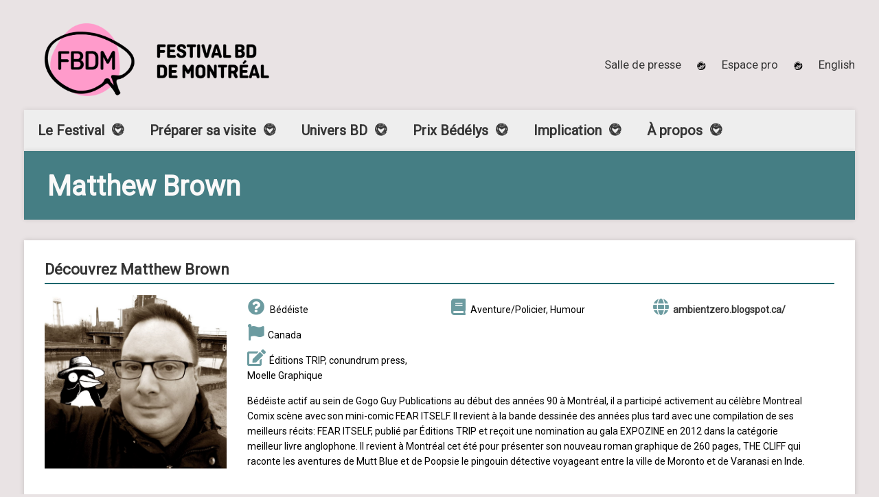

--- FILE ---
content_type: text/html; charset=UTF-8
request_url: https://www.fbdm-mcaf.ca/univers-bd/repertoire-des-bedeistes/bedeiste/417/matthew-brown/
body_size: 13734
content:




<!DOCTYPE html>
<!--[if IE 8]> <html class="no-js lt-ie9" lang="fr-FR"> <![endif]-->
<!--[if gt IE 8]><!--> <html class="no-js" lang="fr-FR"> <!--<![endif]-->
<head>

	<!-- Basic Page Needs
	================================================== -->
	<meta charset="UTF-8">

	<!-- Mobile Specific Metas 
	================================================== -->
	<meta name="viewport" content="width=device-width, initial-scale=1, maximum-scale=1">

	<meta name='robots' content='index, follow, max-image-preview:large, max-snippet:-1, max-video-preview:-1' />
	<style>img:is([sizes="auto" i], [sizes^="auto," i]) { contain-intrinsic-size: 3000px 1500px }</style>
	<link rel='dns-prefetch' href='//maps.googleapis.com' />
<link rel="alternate" type="application/rss+xml" title="FBDM &raquo; Flux" href="https://www.fbdm-mcaf.ca/feed/" />
<link rel="alternate" type="application/rss+xml" title="FBDM &raquo; Flux des commentaires" href="https://www.fbdm-mcaf.ca/comments/feed/" />
<link rel="alternate" type="text/calendar" title="FBDM &raquo; Flux iCal" href="https://www.fbdm-mcaf.ca/events/?ical=1" />
<script type="text/javascript">
/* <![CDATA[ */
window._wpemojiSettings = {"baseUrl":"https:\/\/s.w.org\/images\/core\/emoji\/16.0.1\/72x72\/","ext":".png","svgUrl":"https:\/\/s.w.org\/images\/core\/emoji\/16.0.1\/svg\/","svgExt":".svg","source":{"concatemoji":"https:\/\/www.fbdm-mcaf.ca\/wp-includes\/js\/wp-emoji-release.min.js?ver=6.8.3"}};
/*! This file is auto-generated */
!function(s,n){var o,i,e;function c(e){try{var t={supportTests:e,timestamp:(new Date).valueOf()};sessionStorage.setItem(o,JSON.stringify(t))}catch(e){}}function p(e,t,n){e.clearRect(0,0,e.canvas.width,e.canvas.height),e.fillText(t,0,0);var t=new Uint32Array(e.getImageData(0,0,e.canvas.width,e.canvas.height).data),a=(e.clearRect(0,0,e.canvas.width,e.canvas.height),e.fillText(n,0,0),new Uint32Array(e.getImageData(0,0,e.canvas.width,e.canvas.height).data));return t.every(function(e,t){return e===a[t]})}function u(e,t){e.clearRect(0,0,e.canvas.width,e.canvas.height),e.fillText(t,0,0);for(var n=e.getImageData(16,16,1,1),a=0;a<n.data.length;a++)if(0!==n.data[a])return!1;return!0}function f(e,t,n,a){switch(t){case"flag":return n(e,"\ud83c\udff3\ufe0f\u200d\u26a7\ufe0f","\ud83c\udff3\ufe0f\u200b\u26a7\ufe0f")?!1:!n(e,"\ud83c\udde8\ud83c\uddf6","\ud83c\udde8\u200b\ud83c\uddf6")&&!n(e,"\ud83c\udff4\udb40\udc67\udb40\udc62\udb40\udc65\udb40\udc6e\udb40\udc67\udb40\udc7f","\ud83c\udff4\u200b\udb40\udc67\u200b\udb40\udc62\u200b\udb40\udc65\u200b\udb40\udc6e\u200b\udb40\udc67\u200b\udb40\udc7f");case"emoji":return!a(e,"\ud83e\udedf")}return!1}function g(e,t,n,a){var r="undefined"!=typeof WorkerGlobalScope&&self instanceof WorkerGlobalScope?new OffscreenCanvas(300,150):s.createElement("canvas"),o=r.getContext("2d",{willReadFrequently:!0}),i=(o.textBaseline="top",o.font="600 32px Arial",{});return e.forEach(function(e){i[e]=t(o,e,n,a)}),i}function t(e){var t=s.createElement("script");t.src=e,t.defer=!0,s.head.appendChild(t)}"undefined"!=typeof Promise&&(o="wpEmojiSettingsSupports",i=["flag","emoji"],n.supports={everything:!0,everythingExceptFlag:!0},e=new Promise(function(e){s.addEventListener("DOMContentLoaded",e,{once:!0})}),new Promise(function(t){var n=function(){try{var e=JSON.parse(sessionStorage.getItem(o));if("object"==typeof e&&"number"==typeof e.timestamp&&(new Date).valueOf()<e.timestamp+604800&&"object"==typeof e.supportTests)return e.supportTests}catch(e){}return null}();if(!n){if("undefined"!=typeof Worker&&"undefined"!=typeof OffscreenCanvas&&"undefined"!=typeof URL&&URL.createObjectURL&&"undefined"!=typeof Blob)try{var e="postMessage("+g.toString()+"("+[JSON.stringify(i),f.toString(),p.toString(),u.toString()].join(",")+"));",a=new Blob([e],{type:"text/javascript"}),r=new Worker(URL.createObjectURL(a),{name:"wpTestEmojiSupports"});return void(r.onmessage=function(e){c(n=e.data),r.terminate(),t(n)})}catch(e){}c(n=g(i,f,p,u))}t(n)}).then(function(e){for(var t in e)n.supports[t]=e[t],n.supports.everything=n.supports.everything&&n.supports[t],"flag"!==t&&(n.supports.everythingExceptFlag=n.supports.everythingExceptFlag&&n.supports[t]);n.supports.everythingExceptFlag=n.supports.everythingExceptFlag&&!n.supports.flag,n.DOMReady=!1,n.readyCallback=function(){n.DOMReady=!0}}).then(function(){return e}).then(function(){var e;n.supports.everything||(n.readyCallback(),(e=n.source||{}).concatemoji?t(e.concatemoji):e.wpemoji&&e.twemoji&&(t(e.twemoji),t(e.wpemoji)))}))}((window,document),window._wpemojiSettings);
/* ]]> */
</script>
<link rel='stylesheet' id='tribe-events-pro-mini-calendar-block-styles-css' href='https://www.fbdm-mcaf.ca/wp-content/plugins/events-calendar-pro/build/css/tribe-events-pro-mini-calendar-block.css?ver=7.7.9' type='text/css' media='all' />
<link rel='stylesheet' id='dashicons-css' href='https://www.fbdm-mcaf.ca/wp-includes/css/dashicons.min.css?ver=6.8.3' type='text/css' media='all' />
<link rel='stylesheet' id='tec-variables-skeleton-css' href='https://www.fbdm-mcaf.ca/wp-content/plugins/the-events-calendar/common/build/css/variables-skeleton.css?ver=6.9.10' type='text/css' media='all' />
<link rel='stylesheet' id='tec-variables-full-css' href='https://www.fbdm-mcaf.ca/wp-content/plugins/the-events-calendar/common/build/css/variables-full.css?ver=6.9.10' type='text/css' media='all' />
<link rel='stylesheet' id='tribe-common-skeleton-style-css' href='https://www.fbdm-mcaf.ca/wp-content/plugins/the-events-calendar/common/build/css/common-skeleton.css?ver=6.9.10' type='text/css' media='all' />
<link rel='stylesheet' id='tribe-common-full-style-css' href='https://www.fbdm-mcaf.ca/wp-content/plugins/the-events-calendar/common/build/css/common-full.css?ver=6.9.10' type='text/css' media='all' />
<link rel='stylesheet' id='event-tickets-tickets-css-css' href='https://www.fbdm-mcaf.ca/wp-content/plugins/event-tickets/build/css/tickets.css?ver=5.26.7' type='text/css' media='all' />
<link rel='stylesheet' id='event-tickets-tickets-rsvp-css-css' href='https://www.fbdm-mcaf.ca/wp-content/plugins/event-tickets/build/css/rsvp-v1.css?ver=5.26.7' type='text/css' media='all' />
<style id='wp-emoji-styles-inline-css' type='text/css'>

	img.wp-smiley, img.emoji {
		display: inline !important;
		border: none !important;
		box-shadow: none !important;
		height: 1em !important;
		width: 1em !important;
		margin: 0 0.07em !important;
		vertical-align: -0.1em !important;
		background: none !important;
		padding: 0 !important;
	}
</style>
<link rel='stylesheet' id='wp-block-library-css' href='https://www.fbdm-mcaf.ca/wp-includes/css/dist/block-library/style.min.css?ver=6.8.3' type='text/css' media='all' />
<style id='classic-theme-styles-inline-css' type='text/css'>
/*! This file is auto-generated */
.wp-block-button__link{color:#fff;background-color:#32373c;border-radius:9999px;box-shadow:none;text-decoration:none;padding:calc(.667em + 2px) calc(1.333em + 2px);font-size:1.125em}.wp-block-file__button{background:#32373c;color:#fff;text-decoration:none}
</style>
<style id='global-styles-inline-css' type='text/css'>
:root{--wp--preset--aspect-ratio--square: 1;--wp--preset--aspect-ratio--4-3: 4/3;--wp--preset--aspect-ratio--3-4: 3/4;--wp--preset--aspect-ratio--3-2: 3/2;--wp--preset--aspect-ratio--2-3: 2/3;--wp--preset--aspect-ratio--16-9: 16/9;--wp--preset--aspect-ratio--9-16: 9/16;--wp--preset--color--black: #000000;--wp--preset--color--cyan-bluish-gray: #abb8c3;--wp--preset--color--white: #ffffff;--wp--preset--color--pale-pink: #f78da7;--wp--preset--color--vivid-red: #cf2e2e;--wp--preset--color--luminous-vivid-orange: #ff6900;--wp--preset--color--luminous-vivid-amber: #fcb900;--wp--preset--color--light-green-cyan: #7bdcb5;--wp--preset--color--vivid-green-cyan: #00d084;--wp--preset--color--pale-cyan-blue: #8ed1fc;--wp--preset--color--vivid-cyan-blue: #0693e3;--wp--preset--color--vivid-purple: #9b51e0;--wp--preset--gradient--vivid-cyan-blue-to-vivid-purple: linear-gradient(135deg,rgba(6,147,227,1) 0%,rgb(155,81,224) 100%);--wp--preset--gradient--light-green-cyan-to-vivid-green-cyan: linear-gradient(135deg,rgb(122,220,180) 0%,rgb(0,208,130) 100%);--wp--preset--gradient--luminous-vivid-amber-to-luminous-vivid-orange: linear-gradient(135deg,rgba(252,185,0,1) 0%,rgba(255,105,0,1) 100%);--wp--preset--gradient--luminous-vivid-orange-to-vivid-red: linear-gradient(135deg,rgba(255,105,0,1) 0%,rgb(207,46,46) 100%);--wp--preset--gradient--very-light-gray-to-cyan-bluish-gray: linear-gradient(135deg,rgb(238,238,238) 0%,rgb(169,184,195) 100%);--wp--preset--gradient--cool-to-warm-spectrum: linear-gradient(135deg,rgb(74,234,220) 0%,rgb(151,120,209) 20%,rgb(207,42,186) 40%,rgb(238,44,130) 60%,rgb(251,105,98) 80%,rgb(254,248,76) 100%);--wp--preset--gradient--blush-light-purple: linear-gradient(135deg,rgb(255,206,236) 0%,rgb(152,150,240) 100%);--wp--preset--gradient--blush-bordeaux: linear-gradient(135deg,rgb(254,205,165) 0%,rgb(254,45,45) 50%,rgb(107,0,62) 100%);--wp--preset--gradient--luminous-dusk: linear-gradient(135deg,rgb(255,203,112) 0%,rgb(199,81,192) 50%,rgb(65,88,208) 100%);--wp--preset--gradient--pale-ocean: linear-gradient(135deg,rgb(255,245,203) 0%,rgb(182,227,212) 50%,rgb(51,167,181) 100%);--wp--preset--gradient--electric-grass: linear-gradient(135deg,rgb(202,248,128) 0%,rgb(113,206,126) 100%);--wp--preset--gradient--midnight: linear-gradient(135deg,rgb(2,3,129) 0%,rgb(40,116,252) 100%);--wp--preset--font-size--small: 13px;--wp--preset--font-size--medium: 20px;--wp--preset--font-size--large: 36px;--wp--preset--font-size--x-large: 42px;--wp--preset--spacing--20: 0.44rem;--wp--preset--spacing--30: 0.67rem;--wp--preset--spacing--40: 1rem;--wp--preset--spacing--50: 1.5rem;--wp--preset--spacing--60: 2.25rem;--wp--preset--spacing--70: 3.38rem;--wp--preset--spacing--80: 5.06rem;--wp--preset--shadow--natural: 6px 6px 9px rgba(0, 0, 0, 0.2);--wp--preset--shadow--deep: 12px 12px 50px rgba(0, 0, 0, 0.4);--wp--preset--shadow--sharp: 6px 6px 0px rgba(0, 0, 0, 0.2);--wp--preset--shadow--outlined: 6px 6px 0px -3px rgba(255, 255, 255, 1), 6px 6px rgba(0, 0, 0, 1);--wp--preset--shadow--crisp: 6px 6px 0px rgba(0, 0, 0, 1);}:where(.is-layout-flex){gap: 0.5em;}:where(.is-layout-grid){gap: 0.5em;}body .is-layout-flex{display: flex;}.is-layout-flex{flex-wrap: wrap;align-items: center;}.is-layout-flex > :is(*, div){margin: 0;}body .is-layout-grid{display: grid;}.is-layout-grid > :is(*, div){margin: 0;}:where(.wp-block-columns.is-layout-flex){gap: 2em;}:where(.wp-block-columns.is-layout-grid){gap: 2em;}:where(.wp-block-post-template.is-layout-flex){gap: 1.25em;}:where(.wp-block-post-template.is-layout-grid){gap: 1.25em;}.has-black-color{color: var(--wp--preset--color--black) !important;}.has-cyan-bluish-gray-color{color: var(--wp--preset--color--cyan-bluish-gray) !important;}.has-white-color{color: var(--wp--preset--color--white) !important;}.has-pale-pink-color{color: var(--wp--preset--color--pale-pink) !important;}.has-vivid-red-color{color: var(--wp--preset--color--vivid-red) !important;}.has-luminous-vivid-orange-color{color: var(--wp--preset--color--luminous-vivid-orange) !important;}.has-luminous-vivid-amber-color{color: var(--wp--preset--color--luminous-vivid-amber) !important;}.has-light-green-cyan-color{color: var(--wp--preset--color--light-green-cyan) !important;}.has-vivid-green-cyan-color{color: var(--wp--preset--color--vivid-green-cyan) !important;}.has-pale-cyan-blue-color{color: var(--wp--preset--color--pale-cyan-blue) !important;}.has-vivid-cyan-blue-color{color: var(--wp--preset--color--vivid-cyan-blue) !important;}.has-vivid-purple-color{color: var(--wp--preset--color--vivid-purple) !important;}.has-black-background-color{background-color: var(--wp--preset--color--black) !important;}.has-cyan-bluish-gray-background-color{background-color: var(--wp--preset--color--cyan-bluish-gray) !important;}.has-white-background-color{background-color: var(--wp--preset--color--white) !important;}.has-pale-pink-background-color{background-color: var(--wp--preset--color--pale-pink) !important;}.has-vivid-red-background-color{background-color: var(--wp--preset--color--vivid-red) !important;}.has-luminous-vivid-orange-background-color{background-color: var(--wp--preset--color--luminous-vivid-orange) !important;}.has-luminous-vivid-amber-background-color{background-color: var(--wp--preset--color--luminous-vivid-amber) !important;}.has-light-green-cyan-background-color{background-color: var(--wp--preset--color--light-green-cyan) !important;}.has-vivid-green-cyan-background-color{background-color: var(--wp--preset--color--vivid-green-cyan) !important;}.has-pale-cyan-blue-background-color{background-color: var(--wp--preset--color--pale-cyan-blue) !important;}.has-vivid-cyan-blue-background-color{background-color: var(--wp--preset--color--vivid-cyan-blue) !important;}.has-vivid-purple-background-color{background-color: var(--wp--preset--color--vivid-purple) !important;}.has-black-border-color{border-color: var(--wp--preset--color--black) !important;}.has-cyan-bluish-gray-border-color{border-color: var(--wp--preset--color--cyan-bluish-gray) !important;}.has-white-border-color{border-color: var(--wp--preset--color--white) !important;}.has-pale-pink-border-color{border-color: var(--wp--preset--color--pale-pink) !important;}.has-vivid-red-border-color{border-color: var(--wp--preset--color--vivid-red) !important;}.has-luminous-vivid-orange-border-color{border-color: var(--wp--preset--color--luminous-vivid-orange) !important;}.has-luminous-vivid-amber-border-color{border-color: var(--wp--preset--color--luminous-vivid-amber) !important;}.has-light-green-cyan-border-color{border-color: var(--wp--preset--color--light-green-cyan) !important;}.has-vivid-green-cyan-border-color{border-color: var(--wp--preset--color--vivid-green-cyan) !important;}.has-pale-cyan-blue-border-color{border-color: var(--wp--preset--color--pale-cyan-blue) !important;}.has-vivid-cyan-blue-border-color{border-color: var(--wp--preset--color--vivid-cyan-blue) !important;}.has-vivid-purple-border-color{border-color: var(--wp--preset--color--vivid-purple) !important;}.has-vivid-cyan-blue-to-vivid-purple-gradient-background{background: var(--wp--preset--gradient--vivid-cyan-blue-to-vivid-purple) !important;}.has-light-green-cyan-to-vivid-green-cyan-gradient-background{background: var(--wp--preset--gradient--light-green-cyan-to-vivid-green-cyan) !important;}.has-luminous-vivid-amber-to-luminous-vivid-orange-gradient-background{background: var(--wp--preset--gradient--luminous-vivid-amber-to-luminous-vivid-orange) !important;}.has-luminous-vivid-orange-to-vivid-red-gradient-background{background: var(--wp--preset--gradient--luminous-vivid-orange-to-vivid-red) !important;}.has-very-light-gray-to-cyan-bluish-gray-gradient-background{background: var(--wp--preset--gradient--very-light-gray-to-cyan-bluish-gray) !important;}.has-cool-to-warm-spectrum-gradient-background{background: var(--wp--preset--gradient--cool-to-warm-spectrum) !important;}.has-blush-light-purple-gradient-background{background: var(--wp--preset--gradient--blush-light-purple) !important;}.has-blush-bordeaux-gradient-background{background: var(--wp--preset--gradient--blush-bordeaux) !important;}.has-luminous-dusk-gradient-background{background: var(--wp--preset--gradient--luminous-dusk) !important;}.has-pale-ocean-gradient-background{background: var(--wp--preset--gradient--pale-ocean) !important;}.has-electric-grass-gradient-background{background: var(--wp--preset--gradient--electric-grass) !important;}.has-midnight-gradient-background{background: var(--wp--preset--gradient--midnight) !important;}.has-small-font-size{font-size: var(--wp--preset--font-size--small) !important;}.has-medium-font-size{font-size: var(--wp--preset--font-size--medium) !important;}.has-large-font-size{font-size: var(--wp--preset--font-size--large) !important;}.has-x-large-font-size{font-size: var(--wp--preset--font-size--x-large) !important;}
:where(.wp-block-post-template.is-layout-flex){gap: 1.25em;}:where(.wp-block-post-template.is-layout-grid){gap: 1.25em;}
:where(.wp-block-columns.is-layout-flex){gap: 2em;}:where(.wp-block-columns.is-layout-grid){gap: 2em;}
:root :where(.wp-block-pullquote){font-size: 1.5em;line-height: 1.6;}
</style>
<link rel='stylesheet' id='cisc-shortcodes-css' href='https://www.fbdm-mcaf.ca/wp-content/plugins/cssigniter-shortcodes/src/style.min.css?ver=2.4.1' type='text/css' media='all' />
<link rel='stylesheet' id='font-awesome-css' href='https://www.fbdm-mcaf.ca/wp-content/plugins/socials-ignited/includes/assets/vendor/fontawesome/css/all.min.css?ver=5.15.3' type='text/css' media='all' />
<link rel='stylesheet' id='tiny-slider-css' href='https://www.fbdm-mcaf.ca/wp-content/plugins/cssigniter-shortcodes/src/vendor/tiny-slider/tiny-slider.min.css?ver=2.9.3' type='text/css' media='all' />
<link rel='stylesheet' id='socials-ignited-css' href='https://www.fbdm-mcaf.ca/wp-content/plugins/socials-ignited/includes/assets/css/style.min.css?ver=2.0.0' type='text/css' media='all' />
<link rel='stylesheet' id='wc-gallery-style-css' href='https://www.fbdm-mcaf.ca/wp-content/plugins/wc-gallery/includes/css/style.css?ver=1.67' type='text/css' media='all' />
<link rel='stylesheet' id='wc-gallery-popup-style-css' href='https://www.fbdm-mcaf.ca/wp-content/plugins/wc-gallery/includes/css/magnific-popup.css?ver=1.1.0' type='text/css' media='all' />
<link rel='stylesheet' id='wc-gallery-flexslider-style-css' href='https://www.fbdm-mcaf.ca/wp-content/plugins/wc-gallery/includes/vendors/flexslider/flexslider.css?ver=2.6.1' type='text/css' media='all' />
<link rel='stylesheet' id='wc-gallery-owlcarousel-style-css' href='https://www.fbdm-mcaf.ca/wp-content/plugins/wc-gallery/includes/vendors/owlcarousel/assets/owl.carousel.css?ver=2.1.4' type='text/css' media='all' />
<link rel='stylesheet' id='wc-gallery-owlcarousel-theme-style-css' href='https://www.fbdm-mcaf.ca/wp-content/plugins/wc-gallery/includes/vendors/owlcarousel/assets/owl.theme.default.css?ver=2.1.4' type='text/css' media='all' />
<link rel='stylesheet' id='wpml-legacy-horizontal-list-0-css' href='https://www.fbdm-mcaf.ca/wp-content/plugins/sitepress-multilingual-cms/templates/language-switchers/legacy-list-horizontal/style.min.css?ver=1' type='text/css' media='all' />
<link rel='stylesheet' id='wpml-menu-item-0-css' href='https://www.fbdm-mcaf.ca/wp-content/plugins/sitepress-multilingual-cms/templates/language-switchers/menu-item/style.min.css?ver=1' type='text/css' media='all' />
<link rel='stylesheet' id='cms-navigation-style-base-css' href='https://www.fbdm-mcaf.ca/wp-content/plugins/wpml-cms-nav/res/css/cms-navigation-base.css?ver=1.5.6' type='text/css' media='screen' />
<link rel='stylesheet' id='cms-navigation-style-css' href='https://www.fbdm-mcaf.ca/wp-content/plugins/wpml-cms-nav/res/css/cms-navigation.css?ver=1.5.6' type='text/css' media='screen' />
<link rel='stylesheet' id='google-font-patua-one-css' href='//fonts.googleapis.com/css?family=Patua+One&#038;ver=6.8.3' type='text/css' media='all' />
<link rel='stylesheet' id='normalize-css' href='https://www.fbdm-mcaf.ca/wp-content/themes/acoustic/css/normalize.css?ver=6.8.3' type='text/css' media='all' />
<link rel='stylesheet' id='foundation-css' href='https://www.fbdm-mcaf.ca/wp-content/themes/acoustic/css/foundation.min.css?ver=6.8.3' type='text/css' media='all' />
<link rel='stylesheet' id='woocommerce_prettyPhoto_css-css' href='https://www.fbdm-mcaf.ca/wp-content/themes/acoustic/css/prettyPhoto.css?ver=6.8.3' type='text/css' media='all' />
<link rel='stylesheet' id='ci-theme-common-css' href='https://www.fbdm-mcaf.ca/wp-content/themes/acoustic/common/css/global.css?ver=1.0.0' type='text/css' media='all' />
<link rel='stylesheet' id='ci-theme-style-parent-css' href='https://www.fbdm-mcaf.ca/wp-content/themes/acoustic/style.css?ver=3.4.1' type='text/css' media='all' />
<link rel='stylesheet' id='ci-style-css' href='https://www.fbdm-mcaf.ca/wp-content/themes/acoustic-child/style.css?ver=3.4.1' type='text/css' media='all' />
<link rel='stylesheet' id='flexslider-css' href='https://www.fbdm-mcaf.ca/wp-content/themes/acoustic/css/flexslider.css?ver=6.8.3' type='text/css' media='all' />
<link rel='stylesheet' id='ci-color-scheme-css' href='https://www.fbdm-mcaf.ca/wp-content/themes/acoustic/colors/default.css?ver=6.8.3' type='text/css' media='all' />
<link rel='stylesheet' id='mediaelement-css' href='https://www.fbdm-mcaf.ca/wp-includes/js/mediaelement/mediaelementplayer-legacy.min.css?ver=4.2.17' type='text/css' media='all' />
<link rel='stylesheet' id='wp-mediaelement-css' href='https://www.fbdm-mcaf.ca/wp-includes/js/mediaelement/wp-mediaelement.min.css?ver=6.8.3' type='text/css' media='all' />
<link rel='stylesheet' id='event-tickets-rsvp-css' href='https://www.fbdm-mcaf.ca/wp-content/plugins/event-tickets/build/css/rsvp.css?ver=5.26.7' type='text/css' media='all' />
<link rel='stylesheet' id='srpw-style-css' href='https://www.fbdm-mcaf.ca/wp-content/plugins/smart-recent-posts-widget/assets/css/srpw-frontend.css?ver=6.8.3' type='text/css' media='all' />
<link rel='stylesheet' id='acoustic-child-style-css' href='https://www.fbdm-mcaf.ca/wp-content/themes/acoustic-child/assets_dist/css/main.css?ver=1745378951' type='text/css' media='all' />
<script type="text/javascript" id="wpml-cookie-js-extra">
/* <![CDATA[ */
var wpml_cookies = {"wp-wpml_current_language":{"value":"fr","expires":1,"path":"\/"}};
var wpml_cookies = {"wp-wpml_current_language":{"value":"fr","expires":1,"path":"\/"}};
/* ]]> */
</script>
<script type="text/javascript" src="https://www.fbdm-mcaf.ca/wp-content/plugins/sitepress-multilingual-cms/res/js/cookies/language-cookie.js?ver=484900" id="wpml-cookie-js" defer="defer" data-wp-strategy="defer"></script>
<script type="text/javascript" src="https://www.fbdm-mcaf.ca/wp-content/plugins/jquery-manager/assets/js/jquery-3.5.1.min.js" id="jquery-core-js"></script>
<script type="text/javascript" src="https://www.fbdm-mcaf.ca/wp-content/plugins/jquery-manager/assets/js/jquery-migrate-3.3.0.min.js" id="jquery-migrate-js"></script>
<script type="text/javascript" src="https://www.fbdm-mcaf.ca/wp-content/themes/acoustic/panel/scripts/modernizr-2.6.2.js?ver=6.8.3" id="modernizr-js"></script>
<script type="text/javascript" src="//maps.googleapis.com/maps/api/js?v=3&amp;key=AIzaSyDpj4DWwCEuax8Hc03vR_kpwA70cVhmrqM" id="google-maps-js"></script>
<link rel="https://api.w.org/" href="https://www.fbdm-mcaf.ca/wp-json/" /><link rel="alternate" title="JSON" type="application/json" href="https://www.fbdm-mcaf.ca/wp-json/wp/v2/pages/16454" /><link rel="EditURI" type="application/rsd+xml" title="RSD" href="https://www.fbdm-mcaf.ca/xmlrpc.php?rsd" />
<meta name="generator" content="WordPress 6.8.3" />
<link rel='shortlink' href='https://www.fbdm-mcaf.ca/?p=16454' />
<link rel="alternate" title="oEmbed (JSON)" type="application/json+oembed" href="https://www.fbdm-mcaf.ca/wp-json/oembed/1.0/embed?url=https%3A%2F%2Fwww.fbdm-mcaf.ca%2Funivers-bd%2Frepertoire-des-bedeistes%2Fbedeiste%2F" />
<link rel="alternate" title="oEmbed (XML)" type="text/xml+oembed" href="https://www.fbdm-mcaf.ca/wp-json/oembed/1.0/embed?url=https%3A%2F%2Fwww.fbdm-mcaf.ca%2Funivers-bd%2Frepertoire-des-bedeistes%2Fbedeiste%2F&#038;format=xml" />
<meta name="generator" content="WPML ver:4.8.4 stt:1,4;" />
<meta name="et-api-version" content="v1"><meta name="et-api-origin" content="https://www.fbdm-mcaf.ca"><link rel="https://theeventscalendar.com/" href="https://www.fbdm-mcaf.ca/wp-json/tribe/tickets/v1/" /><meta name="tec-api-version" content="v1"><meta name="tec-api-origin" content="https://www.fbdm-mcaf.ca"><link rel="alternate" href="https://www.fbdm-mcaf.ca/wp-json/tribe/events/v1/" /><!-- Google Tag Manager -->
<script>(function(w,d,s,l,i){w[l]=w[l]||[];w[l].push({'gtm.start':
new Date().getTime(),event:'gtm.js'});var f=d.getElementsByTagName(s)[0],
j=d.createElement(s),dl=l!='dataLayer'?'&l='+l:'';j.async=true;j.src=
'https://www.googletagmanager.com/gtm.js?id='+i+dl;f.parentNode.insertBefore(j,f);
})(window,document,'script','dataLayer','GTM-5LW742');</script>
<!-- End Google Tag Manager --><link rel="shortcut icon" type="image/x-icon" href="https://www.fbdm-mcaf.ca/wp-content/uploads/favicon-16x16.png" /><link rel="apple-touch-icon-precomposed" href="https://www.fbdm-mcaf.ca/wp-content/uploads/apple-touch-icon-57x57.png" /><link rel="apple-touch-icon-precomposed" sizes="72x72" href="https://www.fbdm-mcaf.ca/wp-content/uploads/apple-touch-icon-72x72.png" /><link rel="apple-touch-icon-precomposed" sizes="114x114" href="https://www.fbdm-mcaf.ca/wp-content/uploads/apple-touch-icon-72x72.png" /><link rel="pingback" href="https://www.fbdm-mcaf.ca/xmlrpc.php" />
        <meta property="fb:app_id" content="1544758905548423"/>
        <meta property="og:title" content="Matthew Brown • FBDM"/>
        <meta property="og:type" content="website"/>
        <meta property="og:image" content="https://www.fbdm-mcaf.ca/wp-content/uploads/programmation/auteurs/417-matthew-brown.jpg"/>
        <meta property="og:url" content="https://www.fbdm-mcaf.ca/univers-bd/repertoire-des-bedeistes/bedeiste/417/matthew-brown/"/>
        <meta property="og:description" content="Bédéiste actif au sein de Gogo Guy Publications au début des années 90 à Montréal, il a participé activement au célèbre Montreal Comix scène avec son mini-comic FEAR ITSELF. Il revient à la bande dessinée des années plus tard avec une compilation de ses meilleurs récits: FEAR ITSELF, publié par Éditions TRIP et reçoit une nomination au gala EXPOZINE en 2012 dans la catégorie meilleur livre anglophone. Il revient à Montréal cet été pour présenter son nouveau roman graphique de 260 pages, THE CLIFF qui raconte les aventures de Mutt Blue et de Poopsie le pingouin détective voyageant entre la ville de Moronto et de Varanasi en Inde."/>
        <meta property="og:site_name" content="FBDM"/>
		
		<meta name="twitter:card" content="summary">
		<meta name="twitter:title" content="Matthew Brown • FBDM">
		<meta name="twitter:description" content="Bédéiste actif au sein de Gogo Guy Publications au début des années 90 à Montréal, il a participé activement au célèbre Montreal Comix scène avec son mini-comic FEAR ITSELF. Il revient à la bande dessinée des années plus tard avec une compilation de ses meilleurs récits: FEAR ITSELF, publié par Éditions TRIP et reçoit une nomination au gala EXPOZINE en 2012 dans la catégorie meilleur livre anglophone. Il revient à Montréal cet été pour présenter son nouveau roman graphique de 260 pages, THE CLIFF qui raconte les aventures de Mutt Blue et de Poopsie le pingouin détective voyageant entre la ville de Moronto et de Varanasi en Inde.">
		<meta name="twitter:image" content="https://www.fbdm-mcaf.ca/wp-content/uploads/programmation/auteurs/417-matthew-brown.jpg">
		<meta itemprop="image" content="https://www.fbdm-mcaf.ca/wp-content/uploads/programmation/auteurs/417-matthew-brown.jpg">
						<style type="text/css">
					body{background-color: #e9e3e4;background-image: url(https://www.fbdm-mcaf.ca/wp-content/uploads/FBDM-2019_Background-site-texture-gris-80-800x600.jpg);background-position: left top;background-attachment: fixed;background-repeat: repeat;background-image: none;} 				</style>
					<style type="text/css" id="wp-custom-css">
			

/* Migrated CSS from the theme's panel. */
@import url('https://fonts.googleapis.com/css?family=Roboto');		</style>
		
	<link rel="apple-touch-icon" sizes="180x180" href="/apple-touch-icon.png?v=2019">
	<link rel="icon" type="image/png" sizes="32x32" href="/favicon-32x32.png?v=2019">
	<link rel="icon" type="image/png" sizes="16x16" href="/favicon-16x16.png?v=2019">
	<link rel="manifest" href="/site.webmanifest?v=2019">
	<link rel="mask-icon" href="/safari-pinned-tab.svg?v=2019" color="#f65648">
	<meta name="apple-mobile-web-app-title" content="FBDM-MCAF">
	<meta name="application-name" content="FBDM-MCAF">
	<meta name="msapplication-TileColor" content="#da532c">
	<meta name="theme-color" content="#ffffff">

</head>

<body class="wp-singular page-template page-template-page-templates page-template-template-univers-bedeiste-fiche page-template-page-templatestemplate-univers-bedeiste-fiche-php page page-id-16454 page-child parent-pageid-16301 wp-theme-acoustic wp-child-theme-acoustic-child univers-bd tribe-no-js tec-no-tickets-on-recurring tec-no-rsvp-on-recurring ci-acoustic ci-acoustic-3-4-1 ci-scheme-default tribe-theme-acoustic">


<div id="mobile-bar">
	<a class="menu-trigger" href="#"></a>
	<h1 class="mob-title">
		Bédéiste	</h1>
</div>
<header class="row header" data-js-scroll-top>

	<div class="six columns logo-container">
		<h1><a href="https://www.fbdm-mcaf.ca/"><img src="https://www.fbdm-mcaf.ca/wp-content/themes/acoustic-child/assets_dist/img/FBDM_Logo_fr.png" alt="FBDM"  /></a></h1>	</div>
	
	<div class="six columns socials-top top-menu">
		<div class="table">
			<div class="table-cell"><ul id="top-menu" class="top-nav"><li id="menu-item-34173" class="menu-item menu-item-type-post_type menu-item-object-page menu-item-34173"><a href="https://www.fbdm-mcaf.ca/a-propos/equipe/presse/">Salle de presse</a></li>
<li id="menu-item-34174" class="menu-item menu-item-type-post_type menu-item-object-page menu-item-34174"><a href="https://www.fbdm-mcaf.ca/a-propos/equipe/espace-pro/">Espace pro</a></li>
<li id="menu-item-wpml-ls-38-en" class="menu-item wpml-ls-slot-38 wpml-ls-item wpml-ls-item-en wpml-ls-menu-item wpml-ls-first-item wpml-ls-last-item menu-item-type-wpml_ls_menu_item menu-item-object-wpml_ls_menu_item menu-item-wpml-ls-38-en"><a href="https://www.fbdm-mcaf.ca/en/comics-universe/artists-directory/artist/417/matthew-brown/" title="Passer à English" aria-label="Passer à English" role="menuitem"><span class="wpml-ls-native" lang="en">English</span></a></li>
</ul>			</div>
			
		</div>
	</div>
		
	<nav class="twelve columns navigation top-navigation">
		<div><ul id="navigation" class="nav sf-menu"><li class="page_item page-item-14 page_item_has_children"><a href="https://www.fbdm-mcaf.ca/festival-bd/">Le Festival</a><ul class='children'><li class="page_item page-item-28 page_item_has_children"><a href="https://www.fbdm-mcaf.ca/festival-bd/infos-pratiques/">Infos pratiques</a></li><li class="page_item page-item-16430 page_item_has_children"><a href="https://www.fbdm-mcaf.ca/festival-bd/festival-en-images/">Festival en images</a></li><li class="page_item page-item-24259 page_item_has_children"><a href="https://www.fbdm-mcaf.ca/festival-bd/editions-passees/">Éditions passées</a></li><li class="page_item page-item-33166"><a href="https://www.fbdm-mcaf.ca/festival-bd/engagement/">Engagement</a></li></ul></li><li class="page_item page-item-36717 page_item_has_children"><a href="https://www.fbdm-mcaf.ca/preparer-sa-visite/">Préparer sa visite</a><ul class='children'><li class="page_item page-item-36738"><a href="https://www.fbdm-mcaf.ca/preparer-sa-visite/venir-au-festival/">Venir au Festival</a></li><li class="page_item page-item-36740"><a href="https://www.fbdm-mcaf.ca/preparer-sa-visite/faq-festival/">FAQ &#8211; Festival</a></li></ul></li><li class="page_item page-item-62 page_item_has_children current_page_ancestor"><a href="https://www.fbdm-mcaf.ca/univers-bd/">Univers BD</a><ul class='children'><li class="page_item page-item-86"><a href="https://www.fbdm-mcaf.ca/univers-bd/actualites/">Actualités</a></li><li class="page_item page-item-65"><a href="https://www.fbdm-mcaf.ca/univers-bd/calendrier-bd/">Calendrier BD</a></li><li class="page_item page-item-16301 page_item_has_children current_page_ancestor current_page_parent"><a href="https://www.fbdm-mcaf.ca/univers-bd/repertoire-des-bedeistes/">Répertoire des bédéistes</a></li><li class="page_item page-item-21791"><a href="https://www.fbdm-mcaf.ca/univers-bd/repertoire-des-librairies-specialisees/">Répertoire des librairies spécialisées</a></li><li class="page_item page-item-21606"><a href="https://www.fbdm-mcaf.ca/univers-bd/repertoire-des-balados-bd/">Répertoire des balados BD</a></li></ul></li><li class="page_item page-item-20006 page_item_has_children"><a href="https://www.fbdm-mcaf.ca/prix-bedelys/">Prix Bédélys</a><ul class='children'><li class="page_item page-item-20011"><a href="https://www.fbdm-mcaf.ca/prix-bedelys/fonctionnement-des-prix-bedelys/">Fonctionnement des prix Bédélys</a></li><li class="page_item page-item-35282"><a href="https://www.fbdm-mcaf.ca/prix-bedelys/faq-bedelys/">FAQ &#8211; Bédélys</a></li><li class="page_item page-item-20014"><a href="https://www.fbdm-mcaf.ca/prix-bedelys/historique-des-prix-bedelys/">Historique des prix Bédélys</a></li></ul></li><li class="page_item page-item-36724 page_item_has_children"><a href="https://www.fbdm-mcaf.ca/implication/">Implication</a><ul class='children'><li class="page_item page-item-33817"><a href="https://www.fbdm-mcaf.ca/implication/dons/">Dons</a></li><li class="page_item page-item-20167"><a href="https://www.fbdm-mcaf.ca/implication/benevolat/">Bénévolat</a></li></ul></li><li class="page_item page-item-76 page_item_has_children"><a href="https://www.fbdm-mcaf.ca/a-propos/">À propos</a><ul class='children'><li class="page_item page-item-17843"><a href="https://www.fbdm-mcaf.ca/a-propos/mission-et-historique/">Mission et historique</a></li><li class="page_item page-item-79 page_item_has_children"><a href="https://www.fbdm-mcaf.ca/a-propos/equipe/">Équipe</a></li><li class="page_item page-item-23641"><a href="https://www.fbdm-mcaf.ca/a-propos/conseil-administration/">Conseil d&rsquo;administration</a></li><li class="page_item page-item-16298"><a href="https://www.fbdm-mcaf.ca/a-propos/partenaires/">Partenaires</a></li><li class="page_item page-item-657"><a href="https://www.fbdm-mcaf.ca/a-propos/contact/">Contact</a></li><li class="page_item page-item-36715 page_item_has_children"><a href="https://www.fbdm-mcaf.ca/a-propos/archives/">Archives</a></li></ul></li></ul></div>	</nav>

	
</header><!-- /header -->
<div class="row bc">
	<div class="twelve columns breadcrumb">
	<h1 class="section-title">Matthew Brown</h1>
	</div><!-- /twelve columns -->
</div><!-- /bc -->
<div class="row main bedeiste">

    <div class="twelve columns content content-single content-fullwidth">
        <div class="post">
        <div class="post-body row">
			<div class="post-copy-wrap twelve columns">
			    <div class="post-copy post-page group">
				
                                <h2>Découvrez Matthew Brown</h2>

                    <div class="row">
                        <div class="three columns">
                            <figure>
                                <img src="https://www.fbdm-mcaf.ca/wp-content/uploads/programmation/auteurs/417-matthew-brown.jpg" alt="Matthew Brown"/>
                                                            </figure>
                        </div>
                        <div class="nine columns">

                            <div class="row">
                            
                                <div class="four columns">
                                    <p><span class="fa fa-question-circle"></span>
                                        Bédéiste                                    </p>

                                                                            <p><span class="fa fa-flag" title="Pays"></span>Canada</p>
                                    
                                                                            <p><span class="fa fa-edit" title="Éditeur"></span>Éditions TRIP, conundrum press, Moelle Graphique</a>
                                        </p>
                                                                        </div>

                                <div class="four columns">
                                    <p><span class="fa fa-book" title="Genres"></span>Aventure/Policier, Humour</p>
                                                                    </div>

                                <div class="four columns">

                                                                            <p><span class="fa fa-globe"></span><a href="http://ambientzero.blogspot.ca/" target="_blank">ambientzero.blogspot.ca/</a></p>
                                                                                                            
                                </div>
                            </div> <!-- /row  - infos en colonne -->
                            <div class="row twelve columns">
                                <p>Bédéiste actif au sein de Gogo Guy Publications au début des années 90 à Montréal, il a participé activement au célèbre Montreal Comix scène avec son mini-comic FEAR ITSELF. Il revient à la bande dessinée des années plus tard avec une compilation de ses meilleurs récits: FEAR ITSELF, publié par Éditions TRIP et reçoit une nomination au gala EXPOZINE en 2012 dans la catégorie meilleur livre anglophone. Il revient à Montréal cet été pour présenter son nouveau roman graphique de 260 pages, THE CLIFF qui raconte les aventures de Mutt Blue et de Poopsie le pingouin détective voyageant entre la ville de Moronto et de Varanasi en Inde.</p>
                            </div>
                        </div> <!-- /nine columns -->


                    
                    </div> <!-- /row -->


                    <!-- infos sur les livres + prix -->
                                            <div class="row">
                            <div class="twelve columns auteur-description">
                                <h2>Œuvres</h2>
                            </div>

                                                                    <div class="four columns">
                                        <p>The Cliff</p>
                                    </div>
                                
                            
                                                    </div>
                    
                    
                <!-- FBDM année courante -->
                                

                <!-- FBDM éditions précédentes -->
                <div class="row">
                    <div class="twelve columns auteur-description">
                        <h2>Présent·e au FBDM</h2>

                        <p>2017</p>                    </div>
                </div>

                                           
                    </div>
                </div>
            </div><!-- /twelve columns -->
        </div>
    </div>
</div>


     

<div class="row-wrap prefooter-wrap">
	<div id="fbdm_widget_partenaires-3" class="widget_fbdm_widget_partenaires widget group"><div class="widget-content">
		<div class="row pre-footer">

			<div class="twelve columns content-fullwidth sponsors-slider">

				<h2>Partenaires majeurs</h2>

				<div class="sponsors-slider-wrapper">

					<div class="sponsors-slider-inner">
						<ol class="row listing">
															<li class="four columns sponsor-wrapper">
									<a class="sponsor" href="https://www.rue-saint-denis.com/" title="SDC Rue St-Denis" target="_blank">
										<img src="https://www.fbdm-mcaf.ca/wp-content/uploads/programmation/partenaires/9-sdc-rue-st-denis.png" alt="SDC Rue St-Denis"/>
									</a>
								</li>
																<li class="four columns sponsor-wrapper">
									<a class="sponsor" href="https://www.telequebec.tv/" title="Télé-Québec" target="_blank">
										<img src="https://www.fbdm-mcaf.ca/wp-content/uploads/programmation/partenaires/148-tele-quebec.jpg" alt="Télé-Québec"/>
									</a>
								</li>
															</ol>
							
					</div>
					<div class="row">
						<div class="twelve columns">
							<p class="left">
								<a class="btn" href="https://www.fbdm-mcaf.ca/a-propos/partenaires/">Voir tous les partenaires</a>
							</p>
						</div>
					</div>
				</div>
    		</div> <!-- sponsors-slider -->
		</div> <!-- pre-footer -->
		
		</div></div></div>

<div class="row-wrap footer-wrap">
	<footer class="row footer">

		<aside class="six columns">
			<div id="block-5" class="widget_block widget group"><div class="widget-content"><script>(function() {
	window.mc4wp = window.mc4wp || {
		listeners: [],
		forms: {
			on: function(evt, cb) {
				window.mc4wp.listeners.push(
					{
						event   : evt,
						callback: cb
					}
				);
			}
		}
	}
})();
</script><!-- Mailchimp for WordPress v4.10.8 - https://wordpress.org/plugins/mailchimp-for-wp/ --><form id="mc4wp-form-1" class="mc4wp-form mc4wp-form-16393" method="post" data-id="16393" data-name="Infolettre" ><div class="mc4wp-form-fields"><h2>Infolettre</h2>
<p>
	<label>Adresse courriel: </label>
    <input name="EMAIL" required="" type="email" placeholder="Votre adresse courriel" />
</p>
<p>
    <label>Langue:</label>
    <select name="MMERGE3" required="">
        <option value="Français" selected="true">Français</option>
        <option value="English">English</option>
    </select>
</p>
<p class="festival-bd">
	<input type="submit" class="btn" value="M'inscrire" />
</p></div><label style="display: none !important;">Laissez ce champ vide si vous êtes humain : <input type="text" name="_mc4wp_honeypot" value="" tabindex="-1" autocomplete="off" /></label><input type="hidden" name="_mc4wp_timestamp" value="1762803597" /><input type="hidden" name="_mc4wp_form_id" value="16393" /><input type="hidden" name="_mc4wp_form_element_id" value="mc4wp-form-1" /><div class="mc4wp-response"></div></form><!-- / Mailchimp for WordPress Plugin --></div></div>		</aside><!-- /three columns -->

		<aside class="six columns">
			<div id="nav_menu-3" class="widget_nav_menu widget group"><div class="widget-content"><div class="menu-footer-container"><ul id="menu-footer" class="menu"><li id="menu-item-33918" class="menu-item menu-item-type-post_type menu-item-object-page menu-item-33918"><a href="https://www.fbdm-mcaf.ca/a-propos/contact/">Contact</a></li>
</ul></div></div></div><div id="block-6" class="widget_block widget group"><div class="widget-content">
<ul class="wp-block-social-links has-icon-color is-style-logos-only is-content-justification-left is-layout-flex wp-container-core-social-links-is-layout-fdcfc74e wp-block-social-links-is-layout-flex"><li style="color: #1d666d; " class="wp-social-link wp-social-link-facebook  wp-block-social-link"><a rel="noopener nofollow" target="_blank" href="https://www.facebook.com/FestivalBDMontreal" class="wp-block-social-link-anchor"><svg width="24" height="24" viewBox="0 0 24 24" version="1.1" xmlns="http://www.w3.org/2000/svg" aria-hidden="true" focusable="false"><path d="M12 2C6.5 2 2 6.5 2 12c0 5 3.7 9.1 8.4 9.9v-7H7.9V12h2.5V9.8c0-2.5 1.5-3.9 3.8-3.9 1.1 0 2.2.2 2.2.2v2.5h-1.3c-1.2 0-1.6.8-1.6 1.6V12h2.8l-.4 2.9h-2.3v7C18.3 21.1 22 17 22 12c0-5.5-4.5-10-10-10z"></path></svg><span class="wp-block-social-link-label screen-reader-text">Facebook</span></a></li>

<li style="color: #1d666d; " class="wp-social-link wp-social-link-instagram  wp-block-social-link"><a rel="noopener nofollow" target="_blank" href="https://www.instagram.com/fbdm_mtl/" class="wp-block-social-link-anchor"><svg width="24" height="24" viewBox="0 0 24 24" version="1.1" xmlns="http://www.w3.org/2000/svg" aria-hidden="true" focusable="false"><path d="M12,4.622c2.403,0,2.688,0.009,3.637,0.052c0.877,0.04,1.354,0.187,1.671,0.31c0.42,0.163,0.72,0.358,1.035,0.673 c0.315,0.315,0.51,0.615,0.673,1.035c0.123,0.317,0.27,0.794,0.31,1.671c0.043,0.949,0.052,1.234,0.052,3.637 s-0.009,2.688-0.052,3.637c-0.04,0.877-0.187,1.354-0.31,1.671c-0.163,0.42-0.358,0.72-0.673,1.035 c-0.315,0.315-0.615,0.51-1.035,0.673c-0.317,0.123-0.794,0.27-1.671,0.31c-0.949,0.043-1.233,0.052-3.637,0.052 s-2.688-0.009-3.637-0.052c-0.877-0.04-1.354-0.187-1.671-0.31c-0.42-0.163-0.72-0.358-1.035-0.673 c-0.315-0.315-0.51-0.615-0.673-1.035c-0.123-0.317-0.27-0.794-0.31-1.671C4.631,14.688,4.622,14.403,4.622,12 s0.009-2.688,0.052-3.637c0.04-0.877,0.187-1.354,0.31-1.671c0.163-0.42,0.358-0.72,0.673-1.035 c0.315-0.315,0.615-0.51,1.035-0.673c0.317-0.123,0.794-0.27,1.671-0.31C9.312,4.631,9.597,4.622,12,4.622 M12,3 C9.556,3,9.249,3.01,8.289,3.054C7.331,3.098,6.677,3.25,6.105,3.472C5.513,3.702,5.011,4.01,4.511,4.511 c-0.5,0.5-0.808,1.002-1.038,1.594C3.25,6.677,3.098,7.331,3.054,8.289C3.01,9.249,3,9.556,3,12c0,2.444,0.01,2.751,0.054,3.711 c0.044,0.958,0.196,1.612,0.418,2.185c0.23,0.592,0.538,1.094,1.038,1.594c0.5,0.5,1.002,0.808,1.594,1.038 c0.572,0.222,1.227,0.375,2.185,0.418C9.249,20.99,9.556,21,12,21s2.751-0.01,3.711-0.054c0.958-0.044,1.612-0.196,2.185-0.418 c0.592-0.23,1.094-0.538,1.594-1.038c0.5-0.5,0.808-1.002,1.038-1.594c0.222-0.572,0.375-1.227,0.418-2.185 C20.99,14.751,21,14.444,21,12s-0.01-2.751-0.054-3.711c-0.044-0.958-0.196-1.612-0.418-2.185c-0.23-0.592-0.538-1.094-1.038-1.594 c-0.5-0.5-1.002-0.808-1.594-1.038c-0.572-0.222-1.227-0.375-2.185-0.418C14.751,3.01,14.444,3,12,3L12,3z M12,7.378 c-2.552,0-4.622,2.069-4.622,4.622S9.448,16.622,12,16.622s4.622-2.069,4.622-4.622S14.552,7.378,12,7.378z M12,15 c-1.657,0-3-1.343-3-3s1.343-3,3-3s3,1.343,3,3S13.657,15,12,15z M16.804,6.116c-0.596,0-1.08,0.484-1.08,1.08 s0.484,1.08,1.08,1.08c0.596,0,1.08-0.484,1.08-1.08S17.401,6.116,16.804,6.116z"></path></svg><span class="wp-block-social-link-label screen-reader-text">Instagram</span></a></li>

<li style="color: #1d666d; " class="wp-social-link wp-social-link-linkedin  wp-block-social-link"><a rel="noopener nofollow" target="_blank" href="https://www.linkedin.com/company/festival-bd-de-montr%C3%A9al/" class="wp-block-social-link-anchor"><svg width="24" height="24" viewBox="0 0 24 24" version="1.1" xmlns="http://www.w3.org/2000/svg" aria-hidden="true" focusable="false"><path d="M19.7,3H4.3C3.582,3,3,3.582,3,4.3v15.4C3,20.418,3.582,21,4.3,21h15.4c0.718,0,1.3-0.582,1.3-1.3V4.3 C21,3.582,20.418,3,19.7,3z M8.339,18.338H5.667v-8.59h2.672V18.338z M7.004,8.574c-0.857,0-1.549-0.694-1.549-1.548 c0-0.855,0.691-1.548,1.549-1.548c0.854,0,1.547,0.694,1.547,1.548C8.551,7.881,7.858,8.574,7.004,8.574z M18.339,18.338h-2.669 v-4.177c0-0.996-0.017-2.278-1.387-2.278c-1.389,0-1.601,1.086-1.601,2.206v4.249h-2.667v-8.59h2.559v1.174h0.037 c0.356-0.675,1.227-1.387,2.526-1.387c2.703,0,3.203,1.779,3.203,4.092V18.338z"></path></svg><span class="wp-block-social-link-label screen-reader-text">LinkedIn</span></a></li>

<li style="color: #1d666d; " class="wp-social-link wp-social-link-youtube  wp-block-social-link"><a rel="noopener nofollow" target="_blank" href="https://www.youtube.com/c/FestivalBDdeMontr%C3%A9al" class="wp-block-social-link-anchor"><svg width="24" height="24" viewBox="0 0 24 24" version="1.1" xmlns="http://www.w3.org/2000/svg" aria-hidden="true" focusable="false"><path d="M21.8,8.001c0,0-0.195-1.378-0.795-1.985c-0.76-0.797-1.613-0.801-2.004-0.847c-2.799-0.202-6.997-0.202-6.997-0.202 h-0.009c0,0-4.198,0-6.997,0.202C4.608,5.216,3.756,5.22,2.995,6.016C2.395,6.623,2.2,8.001,2.2,8.001S2,9.62,2,11.238v1.517 c0,1.618,0.2,3.237,0.2,3.237s0.195,1.378,0.795,1.985c0.761,0.797,1.76,0.771,2.205,0.855c1.6,0.153,6.8,0.201,6.8,0.201 s4.203-0.006,7.001-0.209c0.391-0.047,1.243-0.051,2.004-0.847c0.6-0.607,0.795-1.985,0.795-1.985s0.2-1.618,0.2-3.237v-1.517 C22,9.62,21.8,8.001,21.8,8.001z M9.935,14.594l-0.001-5.62l5.404,2.82L9.935,14.594z"></path></svg><span class="wp-block-social-link-label screen-reader-text">YouTube</span></a></li></ul>
</div></div>		</aside><!-- /three columns -->

		
	</footer><!-- /footer -->
</div><!-- /row-wrap -->

<script type="speculationrules">
{"prefetch":[{"source":"document","where":{"and":[{"href_matches":"\/*"},{"not":{"href_matches":["\/wp-*.php","\/wp-admin\/*","\/wp-content\/uploads\/*","\/wp-content\/*","\/wp-content\/plugins\/*","\/wp-content\/themes\/acoustic-child\/*","\/wp-content\/themes\/acoustic\/*","\/*\\?(.+)"]}},{"not":{"selector_matches":"a[rel~=\"nofollow\"]"}},{"not":{"selector_matches":".no-prefetch, .no-prefetch a"}}]},"eagerness":"conservative"}]}
</script>
		<script>
		( function ( body ) {
			'use strict';
			body.className = body.className.replace( /\btribe-no-js\b/, 'tribe-js' );
		} )( document.body );
		</script>
		<script>(function() {function maybePrefixUrlField () {
  const value = this.value.trim()
  if (value !== '' && value.indexOf('http') !== 0) {
    this.value = 'http://' + value
  }
}

const urlFields = document.querySelectorAll('.mc4wp-form input[type="url"]')
for (let j = 0; j < urlFields.length; j++) {
  urlFields[j].addEventListener('blur', maybePrefixUrlField)
}
})();</script><script> /* <![CDATA[ */var tribe_l10n_datatables = {"aria":{"sort_ascending":": activate to sort column ascending","sort_descending":": activate to sort column descending"},"length_menu":"Show _MENU_ entries","empty_table":"No data available in table","info":"Showing _START_ to _END_ of _TOTAL_ entries","info_empty":"Showing 0 to 0 of 0 entries","info_filtered":"(filtered from _MAX_ total entries)","zero_records":"No matching records found","search":"Search:","all_selected_text":"All items on this page were selected. ","select_all_link":"Select all pages","clear_selection":"Clear Selection.","pagination":{"all":"All","next":"Next","previous":"Previous"},"select":{"rows":{"0":"","_":": Selected %d rows","1":": Selected 1 row"}},"datepicker":{"dayNames":["dimanche","lundi","mardi","mercredi","jeudi","vendredi","samedi"],"dayNamesShort":["dim","lun","mar","mer","jeu","ven","sam"],"dayNamesMin":["D","L","M","M","J","V","S"],"monthNames":["janvier","f\u00e9vrier","mars","avril","mai","juin","juillet","ao\u00fbt","septembre","octobre","novembre","d\u00e9cembre"],"monthNamesShort":["janvier","f\u00e9vrier","mars","avril","mai","juin","juillet","ao\u00fbt","septembre","octobre","novembre","d\u00e9cembre"],"monthNamesMin":["Jan","F\u00e9v","Mar","Avr","Mai","Juin","Juil","Ao\u00fbt","Sep","Oct","Nov","D\u00e9c"],"nextText":"Next","prevText":"Prev","currentText":"Today","closeText":"Done","today":"Today","clear":"Clear"},"registration_prompt":"Information non-sauv\u00e9e pour un participant. Voulez-vous continuer\u00a0?"};/* ]]> */ </script><style id='core-block-supports-inline-css' type='text/css'>
.wp-container-core-social-links-is-layout-fdcfc74e{justify-content:flex-start;}
</style>
<script type="text/javascript" src="https://www.fbdm-mcaf.ca/wp-content/plugins/the-events-calendar/common/build/js/user-agent.js?ver=da75d0bdea6dde3898df" id="tec-user-agent-js"></script>
<script type="text/javascript" src="https://www.fbdm-mcaf.ca/wp-content/plugins/event-tickets/build/js/rsvp.js?ver=dab7c1842d0b66486c7c" id="event-tickets-tickets-rsvp-js-js"></script>
<script type="text/javascript" src="https://www.fbdm-mcaf.ca/wp-content/plugins/event-tickets/build/js/ticket-details.js?ver=effdcbb0319e200f2e6a" id="event-tickets-details-js-js"></script>
<script type="text/javascript" src="https://www.fbdm-mcaf.ca/wp-content/plugins/cssigniter-shortcodes/src/vendor/tiny-slider/tiny-slider.min.js?ver=2.9.3" id="tiny-slider-js"></script>
<script type="text/javascript" src="https://www.fbdm-mcaf.ca/wp-content/plugins/cssigniter-shortcodes/src/js/scripts.min.js?ver=2.4.1" id="cisc-shortcodes-js"></script>
<script type="text/javascript" src="https://www.fbdm-mcaf.ca/wp-content/themes/acoustic-child/assets_dist/js/vendor.js?ver=6.8.3" id="vendor-js"></script>
<script type="text/javascript" src="https://www.fbdm-mcaf.ca/wp-content/themes/acoustic-child/assets_dist/js/main.js?ver=v2.0" id="mainFBDM-js"></script>
<script type="text/javascript" src="https://www.fbdm-mcaf.ca/wp-includes/js/comment-reply.min.js?ver=6.8.3" id="comment-reply-js" async="async" data-wp-strategy="async"></script>
<script type="text/javascript" src="https://www.fbdm-mcaf.ca/wp-content/themes/acoustic/panel/scripts/jquery.hoverIntent.r7.min.js?ver=r7" id="jquery-hoverIntent-js"></script>
<script type="text/javascript" src="https://www.fbdm-mcaf.ca/wp-content/themes/acoustic/panel/scripts/superfish-1.7.4.min.js?ver=1.7.4" id="jquery-superfish-js"></script>
<script type="text/javascript" src="https://www.fbdm-mcaf.ca/wp-content/themes/acoustic/js/jRespond.min.js?ver=6.8.3" id="jRespond-js"></script>
<script type="text/javascript" src="https://www.fbdm-mcaf.ca/wp-content/themes/acoustic/js/jquery.jpanelmenu.min.js?ver=6.8.3" id="jPanelMenu-js"></script>
<script type="text/javascript" src="https://www.fbdm-mcaf.ca/wp-content/themes/acoustic/panel/scripts/jquery.flexslider-2.1-min.js?ver=6.8.3" id="jquery-flexslider-js"></script>
<script type="text/javascript" src="https://www.fbdm-mcaf.ca/wp-content/themes/acoustic/js/jquery.equalHeights.js?ver=6.8.3" id="jquery-equalheights-js"></script>
<script type="text/javascript" src="https://www.fbdm-mcaf.ca/wp-content/themes/acoustic/panel/scripts/jquery.fitvids.js?ver=1.1" id="jquery-fitVids-js"></script>
<script type="text/javascript" src="https://www.fbdm-mcaf.ca/wp-content/themes/acoustic/js/jquery.prettyPhoto.min.js?ver=3.1.6" id="prettyPhoto-js"></script>
<script type="text/javascript" src="https://www.fbdm-mcaf.ca/wp-content/themes/acoustic/js/soundmanager2/script/soundmanager2-nodebug-jsmin.js?ver=2.97" id="soundmanager-core-js"></script>
<script type="text/javascript" src="https://www.fbdm-mcaf.ca/wp-content/themes/acoustic/js/soundmanager2/script/mp3-player-button.js?ver=2.97" id="soundmanager-mp3-button-js"></script>
<script type="text/javascript" id="mediaelement-core-js-before">
/* <![CDATA[ */
var mejsL10n = {"language":"fr","strings":{"mejs.download-file":"T\u00e9l\u00e9charger le fichier","mejs.install-flash":"Vous utilisez un navigateur qui n\u2019a pas le lecteur Flash activ\u00e9 ou install\u00e9. Veuillez activer votre extension Flash ou t\u00e9l\u00e9charger la derni\u00e8re version \u00e0 partir de cette adresse\u00a0: https:\/\/get.adobe.com\/flashplayer\/","mejs.fullscreen":"Plein \u00e9cran","mejs.play":"Lecture","mejs.pause":"Pause","mejs.time-slider":"Curseur de temps","mejs.time-help-text":"Utilisez les fl\u00e8ches droite\/gauche pour avancer d\u2019une seconde, haut\/bas pour avancer de dix secondes.","mejs.live-broadcast":"\u00c9mission en direct","mejs.volume-help-text":"Utilisez les fl\u00e8ches haut\/bas pour augmenter ou diminuer le volume.","mejs.unmute":"R\u00e9activer le son","mejs.mute":"Muet","mejs.volume-slider":"Curseur de volume","mejs.video-player":"Lecteur vid\u00e9o","mejs.audio-player":"Lecteur audio","mejs.captions-subtitles":"L\u00e9gendes\/Sous-titres","mejs.captions-chapters":"Chapitres","mejs.none":"Aucun","mejs.afrikaans":"Afrikaans","mejs.albanian":"Albanais","mejs.arabic":"Arabe","mejs.belarusian":"Bi\u00e9lorusse","mejs.bulgarian":"Bulgare","mejs.catalan":"Catalan","mejs.chinese":"Chinois","mejs.chinese-simplified":"Chinois (simplifi\u00e9)","mejs.chinese-traditional":"Chinois (traditionnel)","mejs.croatian":"Croate","mejs.czech":"Tch\u00e8que","mejs.danish":"Danois","mejs.dutch":"N\u00e9erlandais","mejs.english":"Anglais","mejs.estonian":"Estonien","mejs.filipino":"Filipino","mejs.finnish":"Finnois","mejs.french":"Fran\u00e7ais","mejs.galician":"Galicien","mejs.german":"Allemand","mejs.greek":"Grec","mejs.haitian-creole":"Cr\u00e9ole ha\u00eftien","mejs.hebrew":"H\u00e9breu","mejs.hindi":"Hindi","mejs.hungarian":"Hongrois","mejs.icelandic":"Islandais","mejs.indonesian":"Indon\u00e9sien","mejs.irish":"Irlandais","mejs.italian":"Italien","mejs.japanese":"Japonais","mejs.korean":"Cor\u00e9en","mejs.latvian":"Letton","mejs.lithuanian":"Lituanien","mejs.macedonian":"Mac\u00e9donien","mejs.malay":"Malais","mejs.maltese":"Maltais","mejs.norwegian":"Norv\u00e9gien","mejs.persian":"Perse","mejs.polish":"Polonais","mejs.portuguese":"Portugais","mejs.romanian":"Roumain","mejs.russian":"Russe","mejs.serbian":"Serbe","mejs.slovak":"Slovaque","mejs.slovenian":"Slov\u00e9nien","mejs.spanish":"Espagnol","mejs.swahili":"Swahili","mejs.swedish":"Su\u00e9dois","mejs.tagalog":"Tagalog","mejs.thai":"Thai","mejs.turkish":"Turc","mejs.ukrainian":"Ukrainien","mejs.vietnamese":"Vietnamien","mejs.welsh":"Ga\u00e9lique","mejs.yiddish":"Yiddish"}};
/* ]]> */
</script>
<script type="text/javascript" src="https://www.fbdm-mcaf.ca/wp-includes/js/mediaelement/mediaelement-and-player.min.js?ver=4.2.17" id="mediaelement-core-js"></script>
<script type="text/javascript" src="https://www.fbdm-mcaf.ca/wp-includes/js/mediaelement/mediaelement-migrate.min.js?ver=6.8.3" id="mediaelement-migrate-js"></script>
<script type="text/javascript" id="mediaelement-js-extra">
/* <![CDATA[ */
var _wpmejsSettings = {"pluginPath":"\/wp-includes\/js\/mediaelement\/","classPrefix":"mejs-","stretching":"responsive","audioShortcodeLibrary":"mediaelement","videoShortcodeLibrary":"mediaelement"};
/* ]]> */
</script>
<script type="text/javascript" src="https://www.fbdm-mcaf.ca/wp-includes/js/mediaelement/wp-mediaelement.min.js?ver=6.8.3" id="wp-mediaelement-js"></script>
<script type="text/javascript" id="ci-front-scripts-js-extra">
/* <![CDATA[ */
var ThemeOption = {"theme_url":"https:\/\/www.fbdm-mcaf.ca\/wp-content\/themes\/acoustic","swfPath":"https:\/\/www.fbdm-mcaf.ca\/wp-content\/themes\/acoustic\/js\/soundmanager2\/swf\/","slider_auto":"1"};
/* ]]> */
</script>
<script type="text/javascript" src="https://www.fbdm-mcaf.ca/wp-content/themes/acoustic/js/scripts.js?ver=3.4.1" id="ci-front-scripts-js"></script>
<script type="text/javascript" src="https://www.fbdm-mcaf.ca/wp-content/themes/acoustic/panel/components/retinajs/dist/retina.js?ver=2.1.2" id="retinajs-js"></script>
<script type="text/javascript" id="event-tickets-rsvp-js-extra">
/* <![CDATA[ */
var tribe_tickets_rsvp_strings = {"attendee":"Participant %1$s"};
/* ]]> */
</script>
<script type="text/javascript" src="https://www.fbdm-mcaf.ca/wp-content/plugins/event-tickets/build/js/rsvp.js?ver=5.26.7" id="event-tickets-rsvp-js"></script>
<script type="text/javascript" defer src="https://www.fbdm-mcaf.ca/wp-content/plugins/mailchimp-for-wp/assets/js/forms.js?ver=4.10.8" id="mc4wp-forms-api-js"></script>
	<!--[if (gte IE 6)&(lte IE 8)]>
		<script type="text/javascript" src="https://www.fbdm-mcaf.ca/wp-content/themes/acoustic/panel/scripts/selectivizr-min.js"></script>
	<![endif]-->
	  
</body>
</html>

--- FILE ---
content_type: text/css
request_url: https://www.fbdm-mcaf.ca/wp-content/themes/acoustic/style.css?ver=3.4.1
body_size: 10182
content:
/*
Theme Name: Acoustic
Theme URI: http://themeforest.net/item/acoustic-premium-music-wordpress-theme/3750782
Author: the CSSIgniterVIP team
Author URI: https://www.cssigniter.com/
Description: Music theme for WordPress
Tags: three-columns
Version: 3.4.1
License: GNU General Public License
License URI: http://www.gnu.org/licenses/gpl-2.0.html
Text Domain: ci_theme
Domain Path: /lang
*/

/* GLOBAL: #Basic Styles
================================================== */
body {
	font: 14px/21px "HelveticaNeue", "Helvetica Neue", Helvetica, Arial, sans-serif;
	-webkit-font-smoothing: antialiased; /* Fix for webkit rendering */
	-webkit-text-size-adjust: 100%;
	background: #ffcc00;
	color:#626262;
	padding:20px 0 0 0;
}

/* GLOBAL: #Headers font
================================================== */
@font-face {
    font-family: 'League Gothic';
    src: url('fonts/leaguegothic-regular-webfont.eot');
    src: url('fonts/leaguegothic-regular-webfont.eot?#iefix') format('embedded-opentype'),
         url('fonts/leaguegothic-regular-webfont.woff') format('woff'),
         url('fonts/leaguegothic-regular-webfont.ttf') format('truetype'),
         url('fonts/leaguegothic-regular-webfont.svg#league_gothicregular') format('svg');
    font-weight: 600;
    font-style: normal;
}

h3.widget-title, .slide-title, .post-date .day, .post-date .year, .event-date .day, .event-date .year, .breadcrumb h3, .track-no, .event-date .time, .event-date .date { font-family:'League Gothic'; font-weight: normal; }

/* GLOBAL: #Helpers
================================================== */
.gradient {
	background: #ffffff; /* Old browsers */
	background: -moz-linear-gradient(top,  #ffffff 0%, #f7f7f7 100%); /* FF3.6+ */
	background: -webkit-gradient(linear, left top, left bottom, color-stop(0%,#ffffff), color-stop(100%,#f7f7f7)); /* Chrome,Safari4+ */
	background: -webkit-linear-gradient(top,  #ffffff 0%,#f7f7f7 100%); /* Chrome10+,Safari5.1+ */
	background: -o-linear-gradient(top,  #ffffff 0%,#f7f7f7 100%); /* Opera 11.10+ */
	background: -ms-linear-gradient(top,  #ffffff 0%,#f7f7f7 100%); /* IE10+ */
	background: linear-gradient(to bottom,  #ffffff 0%,#f7f7f7 100%); /* W3C */
	filter: progid:DXImageTransform.Microsoft.gradient( startColorstr='#ffffff', endColorstr='#f7f7f7',GradientType=0 ); /* IE6-9 */
}
iframe { padding-bottom:15px; }

.footer .gradient {	background: #3a3a3a; }


/* GLOBAL: #Typography
================================================== */
h1, h2, h3, h4, h5, h6 { color:#353535; word-wrap: break-word; }
h1 a, h2 a, h3 a, h4 a, h5 a, h6 a { font-weight: inherit; }
h1 { font-size: 32px; line-height: 34px; margin-bottom: 14px; }
h2 { font-size: 20px; line-height: 30px; margin-bottom: 10px; }
h2.section-title { padding-left:30px; }
h3 { font-size: 18px; line-height: 34px; margin-bottom: 8px; }
h3.widget-title { font-size:20px; margin:0 0 10px 0; line-height: 1; }
h4 { font-size: 16px; line-height: 30px; margin-bottom: 4px; }
h5 { font-size: 14px; line-height: 24px; }
h6 { font-size: 12px; line-height: 21px; }
p.excerpt { font-size: 16px; font-weight:bold; }
.pair-title { font-size:13px; line-height: 1; margin:0 0 5px 0; }
.pair-sub { font-size:12px; line-height: 1; margin:0; color:#7c7c7c; font-style: normal; }
pre { font: 13px "Courier 10 Pitch", Courier, monospace; line-height: 1.5; margin-bottom: 15px; overflow: auto; padding: 0.75em 1.625em; border: 1px solid rgba(0,0,0,0.06); }


/* GLOBAL: #Links
================================================== */
a, input[type=submit] { -o-transition:.3s; -ms-transition:.3s; -moz-transition:.3s; -webkit-transition:.3s; transition:.3s; }
a, a:hover, a:visited { color:#353535; outline:0; text-decoration: none; }
a img { border:none; }
p a, p a:visited { line-height: inherit; }
.content a, .sidebar a { border-bottom:solid 1px #ffcc00; }
.content a:hover, .sidebar a:hover { border-bottom:solid 1px #353535; }


/* GLOBAL: #Buttons
================================================== */
.btn, .comment-reply-link, .button,.added_to_cart { display:inline-block; font-style: normal; color:#353535; background: #ffcc00; font-size:10px; font-weight:bold; padding:7px 12px 6px 12px; text-transform: uppercase; line-height: 1; text-shadow: none; }
.btn:hover, .comment-reply-link:hover, .button:hover { border-bottom:none; background: #353535; color:#ffcc00; }
.widget .btn { padding:5px 10px; }


/* GLOBAL: #Tables
================================================== */
table { width:100%; }
table { border-width: 1px 0 0 1px;	margin-bottom: 24px; }
th:first-child, td:first-child { padding-left: 0; }
caption, th, td { font-weight: normal;	text-align: left; padding: 5px;	vertical-align: middle; }
th { border-width: 0 1px 1px 0;	font-weight: bold; text-transform: uppercase;	font-size: 85%; }
td { border-width: 0 1px 1px 0; }
.content table a { border: none; }


/* GLOBAL: #Iframes and videos
================================================== */
iframe, video, audio, object, embed { max-width: 100%; }


/* GLOBAL: #Forms
================================================== */
input[type="text"],
input[type="password"],
input[type="date"],
input[type="datetime"],
input[type="email"],
input[type="number"],
input[type="search"],
input[type="tel"],
input[type="time"],
input[type="url"],
textarea { border-radius:0; }
button, html input[type="button"], input[type="reset"], input[type="submit"] { background: #ffcc00; color:#353535; border:none; font-size:10px; font-weight:bold; padding: 9px 15px 9px; }
button:hover, html input[type="button"]:hover, input[type="reset"]:hover, input[type="submit"]:hover { background: #353535; color:#ffcc00; }


/* GLOBAL: #Floats
================================================== */
.alignleft { float:left; margin:5px 15px 15px 0; }
.alignright { float:right; margin:5px 0 15px 15px; }
.aligncenter { clear: both;	display: block;	margin-left: auto; margin-right: auto; }


/* GLOBAL: #Header
================================================== */
.logo { margin-bottom:0; }
.slogan { margin-top:0; font-size:12px; }


/* GLOBAL: #Breadcrumb
================================================== */
.breadcrumb { margin:0 0 30px 0; }
.breadcrumb h3 { background: #353535; color:#fff; margin:0; font-size:26px; line-height: 1; padding:20px 0 17px 20px; box-shadow: 0 0 7px rgba(0,0,0,0.1); }


/* GLOBAL: #Footer
================================================== */
.footer-wrap { margin-top:60px; background: #353535 url(images/bg_footer.png) no-repeat bottom right ; }
.footer { padding:60px 0 30px 0; }
.footer ul, .footer p, .footer span { font-size: 13px; line-height: 1.5; }
.footer a { color:#ffcc00; }
.footer ul, .footer ol { list-style: none; }
.footer li { border-bottom:solid 1px #4a4a4a; padding:10px 0; }
.footer li:last-child { border-bottom: none; }
.footer li:first-child { padding-top:0; }
.footer li p { margin-bottom:0; }
.footer .btn, .footer .button { color: #222; }
.footer .btn:hover, .footer .button:hover { background-color: #111; }
.footer h1, .footer h2, .footer h3, .footer h4 { color: #FFF; }


/* GLOBAL: #Widgets
================================================== */
aside.sidebar, aside p, aside li { font-style: normal; font-size:13px; }
.widget { margin-bottom:30px; padding-top: 30px; position: relative; }
.widget-content { background-color: #fff; box-shadow: 0 0 7px rgba(0,0,0,0.1); padding: 10px; }
.widget .widget-content { padding:10px; background: #fff; box-shadow: 0 0 7px rgba(0,0,0,0.1); }
.widget .widget-content > ul { list-style: none; margin: 0;}

.widget h3.widget-title { position: absolute; top: 0; left: 0; }
.widget .post-date { background: none; position:static; padding:0; margin:0; color:#626262; border:none; width:auto; }
.footer, .footer .widget h3, .footer p { color:#fff; }
.footer .widget-content { background: none; box-shadow: none; color:#fff; }
.footer .widget-content p, .footer li { color:#fff; font-style: normal; }
.footer .widget .widget-content { background: none; padding:0; }

.footer .widget-content {	background: transparent; }
.footer .widget_ci_discography_widget .widget-content,
.footer .widget_ci_event_widget .widget-content,
.footer .widget_ci_videos_widget .widget-content,
.footer .widget_ci_galleries_widget .widget-content { background: #3A3A3A; }


/* GLOBAL: #Listing pages
================================================== */
.listing { list-style: none; }
.listing li { margin-bottom:30px; }
.listing li img {	-webkit-transition: opacity 0.25s ease;
	-moz-transition: opacity 0.25s ease;
	-ms-transition: opacity 0.25s ease;
	-o-transition: opacity 0.25s ease;
	transition: opacity 0.25s ease; }
.listing li img:hover { opacity:0.8; }
.listing .widget-content { padding:10px; }
.listing .widget-content img { display:block; margin-bottom:10px; }
.listing .widget-content .btn { margin-top:10px; }
.video-listing .widget-content .btn { margin-top:0; }


/* MODULE: #Slider
================================================== */
.slider { margin-bottom:30px; }
.slides { box-shadow: 0 0 7px rgba(0,0,0,0.1); }
.slides li { position:relative; }
.slider-text-wrap { position:absolute; bottom:30px; right:0; }
.slide-text { background: #000; background: rgba(0,0,0,0.8); padding:30px 25px 25px 25px; text-align: center; z-index:10000; }
.slide-text span.slide-title { margin:0; padding:10px 0 8px 0; color:#fff; font-size:36px; line-height: 1; border-top:solid 3px #fff; border-bottom:solid 1px rgba(255,255,255,0.2); }
.slide-text a { display:block; color:#fff !important; padding:8px 0 10px 0; border-bottom:solid 3px #fff; }
.slide-more { border-bottom:none !important; }
.video-slide iframe { padding-bottom:0; }


/* MODULE: #Main navigation
================================================== */
.navigation { margin-top:30px;  }
#navigation { margin-bottom:0; background: #fff; width:100%; box-shadow: 0 0 7px rgba(0,0,0,0.1); }
#navigation * { margin: 0; padding: 0; list-style: none; }
#navigation { line-height:	1.0; float: left; }
#navigation ul { position: absolute; top: -999em; width: auto; box-shadow: 0 0 7px rgba(0,0,0,0.1);  }
#navigation ul ul { overflow:visible !important; }
#navigation ul li { width: 100%; }
#navigation li:hover { visibility: inherit; }
#navigation li { float: left; position: relative; text-decoration:none;  }
#navigation a { white-space: nowrap; display: block; background: #fff; position: relative; font-size:12px; font-weight:300; padding: 25px; }
#navigation ul li a, #navigation ul ul li a { padding: 15px 55px 15px 15px !important;}
#navigation li.current-menu-item li a { background: #fff; color:#353535; box-shadow: none; }
#navigation a:hover, #navigation .current-menu-item a, #navigation li.current-menu-item li a:hover, #navigation .sfHover:hover > a { background: #353535; color:#fff; box-shadow: inset 0 0 15px #000; }
#navigation li li a, #navigation li li li a { font-size:12px; padding:15px; }
#navigation a:hover { border:none; }
#navigation li:hover ul,#navigation li.sfHover ul { left: -1px; top: 62px; z-index: 99; }
ul#navigation li:hover li ul, ul#navigation li.sfHover li ul { top: -999em; }
ul#navigation li li:hover ul, ul#navigation li li.sfHover ul { left: 100%; top: -1px; }
ul#navigation li li:hover li ul, ul#navigation li li.sfHover li ul { top: -999em; }
ul#navigation li li li:hover ul, ul#navigation li li li.sfHover ul { left: 10em; top: 0; }
.alt-nav { display:none; }



.sf-arrows .sf-with-ul:after {
	content: '';
	position: absolute;
	top: 45%;
	right: 12px;
	height: 0;
	width: 0;
	margin-top: 1px;
	/* order of following 3 rules important for fallbacks to work */
	border: 4px solid transparent;
	border-top-color: #727272; /* edit this to suit design (no rgba in IE8) */
}
.sf-arrows > li > .sf-with-ul:focus:after,
.sf-arrows > li:hover > .sf-with-ul:after,
.sf-arrows > .sfHover > .sf-with-ul:after {
	border-top-color: #202020; /* IE8 fallback colour */
}
/* styling for right-facing arrows */
.sf-arrows ul .sf-with-ul:after {
	margin-top: -2px;
	margin-right: -3px;
	border-color: transparent;
	border-left-color: #202020; /* edit this to suit design (no rgba in IE8) */
	border-left-color: rgba(0,0,0,.5);
}
.sf-arrows ul li > .sf-with-ul:focus:after,
.sf-arrows ul li:hover > .sf-with-ul:after,
.sf-arrows ul .sfHover > .sf-with-ul:after {
	border-left-color: #FFF !important;
	border-top-color: transparent !important;
}

.sf-arrows li:hover > .sf-with-ul:after {
	border-top-color: #FFF;
}

/* MODULE: #Media Block
================================================== */
.latest-media { margin-bottom:30px; }
.media-block { position:relative; background: #fff; box-shadow: 0 0 7px rgba(0,0,0,0.1); }
.media-block img { display:block; }
.media-block-details { padding:10px; }
.media-photo .btn { margin-top:10px; }
.media-video { background-image: url(images/icon_video.png); background-repeat: no-repeat; background-position: 90% 90%; }
.media-photo { background-image: url(images/icon_photo.png); background-repeat: no-repeat; background-position: 90% 90%; }
.media-act { width:100%; height:70%; display:block; position:absolute; top:0; left:0; display:none; }
.media-video .media-act { background: url(images/icon_play.png) no-repeat 50% 50%; }
.media-photo .media-act { background: url(images/icon_zoom.png) no-repeat 50% 50%; }


/* MODULE: #Post
================================================== */
.post { background: #fff; box-shadow: 0 0 7px rgba(0,0,0,0.1); margin-bottom:30px; }
.post:last-child { margin-bottom:0; }
.post img.post-featured { display:block; }
.post-date { display:block; background: #353535; color:#fff; padding:15px 0; position:absolute; bottom:0; left:30px; width:65px; border-bottom:solid 5px #ffcc00; }
.post-date span { display:block; text-align: center; line-height: 1; }
.post-date .day { font-size:32px; }
.post-date .month { font-size:10px; color:#a8a8a8; padding:2px 0 3px 0; }
.post-date .year { font-size:18px; }
.post-featured { position:relative; }
.post-copy { padding:10px 30px 30px 30px; }
.post-copy > *:last-child { margin-bottom:0; }
.post-body { position:relative; }
.post-meta { font-size:12px; margin:18px 0 15px 0; border-top:double 3px #f1f1f1; border-bottom:double 3px #f1f1f1; padding:5px 0; }
.post-404 { padding-top:30px; }
.post-404 #search-body { margin-bottom:0; }
.gallery-icon a { border-bottom:0 !important; }


/* MODULE: #Post Comments
================================================== */
.pad { padding:0 30px; }
#comment-list { margin-left:0; }
.post-comments ol, .post-comments ul { list-style: none; font-size:inherit;  }
.post-comments > ol { margin-left:0; margin-bottom:0; }
.post-comments li { position:relative; }
.post-comments .avatar { position:absolute; top:3px; left:0; margin: 0 15px 5px 0; text-align: center; }
.post-comments .comment-text { margin-bottom:10px; }
.post-comments > .comment-text:last-child { margin-bottom:0; }
.post-comments .comment-copy { margin-left:60px;  padding: 0 15px 15px 0; }
.post-comments .comment-copy p { margin-bottom:10px; }
.post-comments .comment-meta { margin-bottom:5px; line-height: 1; font-weight:bold; }
.post-form { margin:0 30px 30px 0; }
#cancel-comment-reply-link { margin-left:20px; }
ol li ul, ol li ol { margin-bottom: 0; margin-left: 60px; }
ul li ul, ul li ol { margin-bottom: 0; margin-left: 30px; }

.comment-form-cookies-consent {
  line-height: normal;
  display: -webkit-box;
  display: -webkit-flex;
  display: -ms-flexbox;
  display: flex;
  -webkit-box-align: center;
  -webkit-align-items: center;
  -ms-flex-align: center;
  align-items: center;
}

.comment-form-cookies-consent [type="checkbox"] {
  margin: 0;
}

.comment-form-cookies-consent label {
  display: inline-block;
  margin: 0 0 0 8px;
  text-transform: none;
	cursor: pointer;
	padding: 0;
}


/* MODULE: #Events
================================================== */
.events-section li { position:relative; }
.events-section .event-info { margin:21px 0 0 10px; }
.events-section .event-info .btn { position:absolute; top:23px; right:30px; }
#map { height:400px; }
#map h3 { line-height: 1; font-size:18px; margin-bottom:5px; }
#map h4 { line-height: 1; font-size:14px; margin-bottom:8px; }
#map p { line-height:1; font-size:12px; }
#map img { max-width: none; }


/* MODULE: #Discography
================================================== */
.widget-tracks { list-style: none; }
.widget-tracks li { position:relative; }
.widget-tracks li:nth-child(even) .track-no { background: #3f3f3f; }
.track-no { float:left; width:65px; background: #353535; color:#fff; padding:10px 0; margin-bottom:0; text-align: center; font-size:30px; }
.track-info { float:left; margin:18px 0 0 20px; }
.track-audio { clear:both; display:none; }
.track-listen, a.sm2_button { display:block; width:30px; height:30px; position:absolute; top:20px; right:20px; text-indent: -9999px; background: url(images/bg_speaker.png) no-repeat; border-bottom:none !important; transition: none;}
.btns { position:absolute; right:60px; top:22px; }
.btns a { margin-left:5px; }
.single-meta { list-style: none; border-bottom:solid 1px #f1f1f1; font-weight:bold; padding-bottom:20px; }
.single-meta span { font-weight:normal; display:inline-block; min-width:100px; text-align: right; }

.track-lyrics-hold { display: none; }
a.sm2_button { background: url(images/icon_playback.png) no-repeat; }
a.sm2_button.sm2_playing { background-position: 0 -30px; }


/* MODULE: #Video
================================================== */
.video-player-archive { display:none; }
.video-single iframe { padding-bottom:0; }


/* MODULE: #Video
================================================== */
.gallery-link { display:block; }
.gallery-link img { display:block; }
.gallery-link-pad img { margin-bottom:10px; }
.hidden { display: none; }


/* MODULE: #Content pages
================================================== */
.content-inner { background: #fff; padding:40px 50px; box-shadow: 0 0 7px rgba(0,0,0,0.1); }
.content-single { margin-top:30px; }
.content-fullwidth { margin-top:0; }


/* MODULE: #Pagination
================================================== */
.pagination a, .pagination span, .wp-pagenavi a, .wp-pagenavi span, .woocommerce-pagination a, .woocommerce-pagination span { display:inline-block; font-size:11px; font-weight:bold; line-height: 1; background: #fff; box-shadow: 0 0 7px rgba(0,0,0,0.1); padding:10px 12px; margin-right:10px; border:none; }
.pagination a:hover, .wp-pagenavi a:hover, .woocommerce-pagination a:hover { background: #353535; color:#fff; border:none; }
.pagination .current, .wp-pagenavi .current { background: #353535; color:#ffcc00; }
.woocommerce-pagination ul { list-style: none; margin: 0; padding: 0; }
.woocommerce-pagination ul li { float: left; }
#paging .nav-symbol { border: none; padding: 0; margin: 0; box-shadow: none; background: none; }
#paging a:hover .nav-symbol { color: inherit; }

/* WIDGET: #Artists
================================================== */
.widget-artists { list-style: none; }
.widget-artists p { margin-bottom:0; }
.artist-photo { float:left; width:83px; }
.artist-photo img { display:block; }
.artist-info { float:left; padding:10px; }
.artist-info span { display:block; font-style: normal; }
.artist-info .btn { margin-top:10px; }


/* WIDGET: #Artist
================================================== */
.widget_ci_artist_widget .widget-content, .widget-single-artist .widget-content { padding:10px; margin-bottom:0; }
.widget_ci_artist_widget .widget-content img { display:block; margin-bottom:10px; }
.widget_ci_artist_widget .btn { margin-top:10px; }
.widget-single-artist img { margin-bottom:0; display:block;}


/* WIDGET: #Discography
================================================== */
.widget_ci_discography_widget .widget-content { padding:0; margin-bottom:0; }
.single-cpt_discography .widget_ci_discography_widget .widget-content { padding:10px; }
.widget_ci_discography_widget .widget-content .widget-content { padding:10px; }
.widget_ci_discography_widget .widget-content img { display:block; margin-bottom:10px; }
.widget_ci_discography_widget .btn { margin-top:10px; }
.widget_ci_tracklisting_widget .widget-content > a { border: none; }
.widget_ci_tracklisting_widget img{ margin-bottom: 5px; }
.widget-tracks li { min-height: 68px; }
.widget_ci_tracklisting_widget .widget-content { padding: 0; }
.widget_ci_tracklisting_widget .album-info { padding: 0 10px 10px; }

/* WIDGET: #Events
================================================== */
.widget_ci_events_widget .widget-content { padding:0; }
.widget-events { list-style:none; box-shadow: 0 0 7px rgba(0,0,0,0.1); padding:0 !important;  }
.widget_ci_events_widget .widget-events { margin-bottom:0; }
.page-template-template-events-php .widget-events { box-shadow:none; }
.widget-events li:nth-child(even) .event-date { background: #3f3f3f; }
.widget-events .btn { margin-top:10px; }
.event-date { float:left; width:65px; background: #353535; color:#fff; padding:10px 0; margin-bottom:0;  }
.event-date span { display:block; text-align: center; line-height: 1; font-style: normal; }
.event-date .day, .event-date.recurrent .date {color: #fff; font-size:32px; }
.event-date .month, .event-date.recurrent { font-size:10px; color:#a8a8a8; padding:2px 0 3px 0; text-align: center; text-transform: uppercase; }
.event-date .year, .event-date.recurrent .time { color: #FFF; font-size:20px; }
.event-info { float:left; padding:10px; }
.event-flyer { margin-bottom:0; padding:10px; }
.event-flyer img { display:block; }
.widget-single-event .widget-content { padding:10px; margin-bottom:0; }
.widget-single-event img { margin-bottom:0; display:block;}
.widget_ci_event_widget li { background: #FFF; }
.event-date.recurrent { padding-top: 10px; padding-bottom: 10px; }

/* WIDGET: #Flickr
================================================== */
.widget_ci_flickr_widget .widget-content { padding:0; }
.f { padding:10px; background: #fff; box-shadow: 0 0 7px rgba(0,0,0,0.1);  }
.footer .f { background: none; }
.flickr_badge_image { float: left; margin-right: 10px; margin-bottom: 10px; padding: 0; }
.flickr_badge_image img { width:80px; height:80px; }
.flickr_badge_image:nth-child(3n+1) { margin-right:0; }
.flickr_badge_image img { display: block; }
.flickr_badge_image:nth-last-of-type(-n+3) { margin-bottom:0; }


/* WIDGET: #Galleries
================================================== */
.widget_ci_galleries_widget .widget-content { padding:0; }
.widget_ci_galleries_widget .widget-content .widget-content { padding:10px; }
.widget_ci_galleries_widget .widget-content .btn { margin-top:10px; }
.widget_ci_galleries_widget .widget-content img { display:block; margin-bottom:10px; }


/* WIDGET: #Videos
================================================== */
.widget_ci_videos_widget .widget-content { padding:0; }
.widget_ci_videos_widget .widget-content .widget-content { padding:10px; }
.widget_ci_videos_widget .widget-content img { display:block; margin-bottom:10px; }
video, audio { max-width:100%; }
.mejs-container video, .mejs-container audio { max-width:none; }
.mejs-container object, .mejs-container embed { height:360px; }

/* WIDGET: #Twitter
================================================== */
.widget_ci_twitter_widget .tul { background: #fff; box-shadow: 0 0 7px rgba(0,0,0,0.1); }
.widget_ci_twitter_widget ul { list-style: none; margin-bottom:0;  }
.widget_ci_twitter_widget li { border-bottom:solid 1px #f1f1f1; padding-bottom:10px; margin-bottom:10px; }
.widget_ci_twitter_widget li:last-child { margin-bottom:0; padding-bottom:0; border-bottom:0; }
a.twitter-time { display:block; width:auto; font-size:11px; padding:5px 0; border-bottom:none; }
.footer .widget_ci_twitter_widget .tul { background: none; box-shadow: none; }


/* WIDGET: #About, Text, Pages
================================================== */
.widget_about, .textwidget { font-size:13px; }
.textwidget p:last-child { margin-bottom:0; }
.widget_recent_entries li { margin-bottom: 10px; }
.widget_recent_entries .post-date { font-size: 11px; }


/* WIDGET: #Search
================================================== */
.widget > h3 + form#searchform, .widget_product_search form#searchform { background: #fff; padding:10px; box-shadow: 0 0 7px rgba(0,0,0,0.1); }
.widget_search label, .widget_product_search label { display:none; }
.widget_search input[type=text], .widget_product_search input[type=text] { font-size: 11px; }


/* WIDGET: #Artists
================================================== */
.widget_ci_artists_widget ul.widget-artists, .widget_ci_artists_widget .widget-content { padding:0 !important; margin-bottom:0; }


/* WIDGET: #Event
================================================== */
.widget_ci_event_widget .widget-content { padding:0; !important; }



/* WIDGET: #Social Links
================================================== */
.socials-top .widget.widget_ci_socials_ignited,
.socials-top .widget.widget_ci_socials_ignited_fontawesome,
.socials-top .widget.widget_socials_ignited { padding: 0; margin: 0; height: 100%; width: 100%; display: table; text-align: right;}
.socials-top .ci-socials-ignited,
.socials-top .ci-socials-ignited-fa { display: table-cell; vertical-align: middle; }
.socials-top h3.widget-title { display: none; }


/* WordPress Specifics
================================================== */
.sticky {}
.bypostauthor {}
.wp-caption { max-width: 96%; padding: 5px 3px 10px; text-align: center; }
.wp-caption.alignnone { margin: 5px 20px 20px 0; }
.wp-caption.alignleft {	margin: 5px 20px 20px 0; }
.wp-caption.alignright { margin: 5px 0 20px 20px; }
.wp-caption img { border: 0 none; height: auto;	margin: 0; max-width: 98.5%; padding: 0; width: auto; }
.wp-caption p.wp-caption-text {	font-size: 11px; line-height: 17px;	margin: 0; padding: 7px 4px 0; }
.sticky {}
.bypostauthor { }

.gallery {
	margin-bottom: 20px;
	overflow: hidden;
}

.gallery-item {
	float: left;
	margin: 0 4px 4px 0;
	overflow: hidden;
	position: relative;
}

.gallery-columns-1 .gallery-item {
	max-width: 100%;
}

.gallery-columns-2 .gallery-item {
	max-width: 48%;
	max-width: -webkit-calc(50% - 4px);
	max-width:         calc(50% - 4px);
}

.gallery-columns-3 .gallery-item {
	max-width: 32%;
	max-width: -webkit-calc(33.3% - 4px);
	max-width:         calc(33.3% - 4px);
}

.gallery-columns-4 .gallery-item {
	max-width: 23%;
	max-width: -webkit-calc(25% - 4px);
	max-width:         calc(25% - 4px);
}

.gallery-columns-5 .gallery-item {
	max-width: 19%;
	max-width: -webkit-calc(20% - 4px);
	max-width:         calc(20% - 4px);
}

.gallery-columns-6 .gallery-item {
	max-width: 15%;
	max-width: -webkit-calc(16.7% - 4px);
	max-width:         calc(16.7% - 4px);
}

.gallery-columns-7 .gallery-item {
	max-width: 13%;
	max-width: -webkit-calc(14.28% - 4px);
	max-width:         calc(14.28% - 4px);
}

.gallery-columns-8 .gallery-item {
	max-width: 11%;
	max-width: -webkit-calc(12.5% - 4px);
	max-width:         calc(12.5% - 4px);
}

.gallery-columns-9 .gallery-item {
	max-width: 9%;
	max-width: -webkit-calc(11.1% - 4px);
	max-width:         calc(11.1% - 4px);
}

.gallery-columns-1 .gallery-item:nth-of-type(1n),
.gallery-columns-2 .gallery-item:nth-of-type(2n),
.gallery-columns-3 .gallery-item:nth-of-type(3n),
.gallery-columns-4 .gallery-item:nth-of-type(4n),
.gallery-columns-5 .gallery-item:nth-of-type(5n),
.gallery-columns-6 .gallery-item:nth-of-type(6n),
.gallery-columns-7 .gallery-item:nth-of-type(7n),
.gallery-columns-8 .gallery-item:nth-of-type(8n),
.gallery-columns-9 .gallery-item:nth-of-type(9n) {
	margin-right: 0;
}

.gallery-columns-1.gallery-size-medium figure.gallery-item:nth-of-type(1n+1),
.gallery-columns-1.gallery-size-thumbnail figure.gallery-item:nth-of-type(1n+1),
.gallery-columns-2.gallery-size-thumbnail figure.gallery-item:nth-of-type(2n+1),
.gallery-columns-3.gallery-size-thumbnail figure.gallery-item:nth-of-type(3n+1) {
	clear: left;
}

.gallery-caption {
	background-color: rgba(0, 0, 0, 0.7);
	-webkit-box-sizing: border-box;
	-moz-box-sizing:    border-box;
	box-sizing:         border-box;
	color: #fff;
	font-size: 12px;
	line-height: 1.5;
	margin: 0;
	max-height: 50%;
	opacity: 0;
	padding: 6px 8px;
	position: absolute;
	bottom: 5px;
	left: 0;
	text-align: left;
	width: 100%;
}

.gallery-caption:before {
	content: "";
	height: 100%;
	min-height: 49px;
	position: absolute;
	top: 0;
	left: 0;
	width: 100%;
}

.gallery-item:hover .gallery-caption {
	opacity: 1;
}

.gallery-columns-7 .gallery-caption,
.gallery-columns-8 .gallery-caption,
.gallery-columns-9 .gallery-caption {
	display: none;
}

/* Gutenberg Blocks
================================================== */
.post-copy > [class^="wp-block-"] {
	margin-bottom: 30px;
}

.wp-block-audio audio,
.wp-block-video video {
	width: 100%;
}

/* PLUGIN: #WooCommerce Styles
================================================== */

.entry-summary > .woocommerce-product-rating { display: none; }

.shop-actions, .term-description, .page-description {
	padding: 20px;
	background: #FFF;
	box-shadow: 0 0 7px rgba(0, 0, 0, 0.1);
	font-size: 12px;
	margin-bottom: 30px;
}

.shop-actions p {
	font-size: 12px;
	float: left;
	max-width: 40%;
	margin: 2px 0 0 0;
}

.shop-actions .woocommerce-ordering {
	float: right;
	margin: 0;
	font-size: 12px;
}

.woocommerce-ordering select {
	padding: 3px 5px;
}

.product-item {
	margin-bottom: 30px;
}

.product-item > div, .woocommerce-message {
	background: #FFF;
	box-shadow: 0 0 7px rgba(0,0,0,0.1);
	position: relative;
}

.woocommerce-info {
	background: #F8F8F8;
	font-size: 12px;
	box-shadow: none;
	padding: 15px 20px;
}

.woocommerce-message {
	padding: 20px 20px;
}

.listing .product-thumb img {
	-webkit-transition: opacity 0.25s ease;
	-moz-transition: opacity 0.25s ease;
	-ms-transition: opacity 0.25s ease;
	-o-transition: opacity 0.25s ease;
	transition: opacity 0.25s ease;
}

.listing .product-thumb img:hover {
	opacity: 0.8;
}

.product-item .product-price .amount {
	font-family: 'League Gothic', Impact, sans-serif;
	font-weight: normal;
	font-size: 24px;
	display: block;
	line-height: 1;
}

.product-item .product-price del .amount {
	font-size: 20px;
	color: #A8A8A8;
}


.product-item .product-price del {
	color: red;
}

.product-item .product-price ins {
	text-decoration: none;
}

.product-item .product-price .from {
	color: #A8A8A8;
	font-size: 9px;
	padding: 2px 0 3px;
	text-transform: uppercase;
}

.product-info .pair-sub {
	font-size: 11px;
}

.product-info {
	float: right;
	padding: 10px;
	width: 80%;
}

.product-item .product-price {
	background: none repeat scroll 0 0 #353535;
	color: #FFFFFF;
	float: left;
	margin-bottom: 0;
	padding: 30px 0;
	text-align: center;
	width: 20%;
	position: absolute;
	bottom: 0;
}

.product-item .button {
	margin-top: 10px;
}


h1.product_title {
	font-size: 20px;
	line-height: 30px;
	margin-bottom: 0;
}

.post.entry-summary {
	margin-bottom: 30px;
}

.images {
	margin-bottom: 30px;
}

.woocommerce-tabs {
	background: none repeat scroll 0 0 #FFFFFF;
	box-shadow: 0 0 7px rgba(0, 0, 0, 0.1);
	margin-bottom: 30px;
	padding: 20px;
}


ul.tabs {
	list-style: none;
	margin: 0;
	padding: 35px 0 0 0;
}

.tab-container {
}

ul.tabs li {
	border-bottom: 1px solid #CCC;
	list-style: none;
	margin: 0;
}

ul.tabs li a,
ul.tabs li a:visited {
	padding: 10px 0;
	color: #565656;
	text-transform: uppercase;
	font-weight: bold;
	display: inline-block;
	border-bottom: 1px solid transparent;
	font-size: 12px;
}

ul.tabs li.active a,
ul.tabs li.active a:visited {
	color: #000;
	border-bottom: 1px solid #000;
}

.woocommerce-tabs .panel.entry-content {
	padding: 20px 30px 20px 30px;
	border-left: 1px solid #ccc;
	min-height: 200px;
}

.woocommerce-tabs .panel.entry-content h2 {
	display: none;
}

#reviews #comments ol.commentlist { list-style: none; }

#reviews time {
	display: inline;
}

#reviews #comments ol.commentlist li img {
	border: none;
}

form.cart div.quantity {
	position: relative;
}

.shop_table.cart a,
.shop_table.cart a:visited {
	text-decoration: none;
	border: none;
}

.shop_table.cart a:hover {
	border: none;
}

.quantity {
	width: 80px;
	position: relative;
	height: 48px;
}

.quantity input {
	border: none;
	border-radius: 0;
	color: #FFF;
	line-height: 1;
	max-width: 100%;

	-webkit-transition: all 0.2s linear;
	-moz-transition: all 0.2s linear;
	-ms-transition: all 0.2s linear;
	-o-transition: all 0.2s linear;
	transition: all 0.2s linear;
}

.quantity input:focus {
}

.quantity input.qty {
	color: #000000;
	font-size: 14px;
	height: 48px;
	line-height: 1;
	padding: 0 21px;
	text-align: center;
}

.quantity .plus,
.quantity .minus {
	font-size: 15px;
	line-height: 0;
	padding: 3px 10px;
	position: absolute;
	right: 0;
	text-align: center;
	width: 30px;
	z-index: 200;
	border-left: 1px solid #353535;
	height: 50%;
}

.quantity .plus:hover,
.quantity .minus:hover {
}

.quantity .plus {
	top: 0;
}

.quantity .minus {
	bottom: 0;
}

.single_add_to_cart_button {
	padding: 20px 35px 17px;
	line-height: 1 !important;
	text-transform: uppercase;
	height: 48px;
}

button[disabled],
input[disabled] {
	opacity: 0.7;
	cursor: not-allowed;
	background-color: #ccc !important;
	color: #353535 !important;
}

a.button.added:before, button.button.added:before, input.button.added:before, #review_form #submit.added:before {
	right: 2px;
}

.add_to_cart_button.added {
	padding-right: 24px !important;
	color: #353535;
}

.images {
	margin: 20px 0 0 0;
}

.woocommerce-product-gallery__image {
	display: block;
	margin-bottom: 10px;
}

form.cart table.variations {
	margin-bottom: 30px;
	position: relative;
}

form.cart table.variations td {
	padding: 0;
}

form.cart table.variations label {
	display: block;
	padding: 10px;
	font-size: 14px;
}

.product .single_variation {
	margin-bottom: 14px;
}

.woocommerce-variation-price {
	font-size: 1.2em;
	font-weight: bold;
}

table.variations {
	background: #F8f8f8;
}

form.cart table.variations label {
	margin-bottom: 0;
}

form.cart .variations select {
	width: 98%;
}

form.cart table.variations .reset_variations {
	position: absolute;
	text-transform: uppercase;
	font-size: 0.8em;
	color: red;
	bottom: -27px;
	left: 0;
}

form.cart table.group_table {
	margin-bottom: 20px;
}

form.cart table.group_table label,
form.cart table.group_table span.amount {
	color: #000;
	display: inline;
	margin: 0;
	font-weight: normal;
	font-size: 14px;
}

form.cart table.group_table del span.amount {
	font-size: 12px;
}

.widget_shopping_cart_content ul li.empty {
	padding: 5px 15px;
	font-size: 12px;
}

/* WIDGET: WooCommerce Price Range
========================================= */

.woocommerce.widget_price_filter.widget .widget-content {
	background: #fff;
	padding: 10px 20px;
	box-shadow: 0 0 7px rgba(0,0,0,0.1);
}

.ui-widget-overlay {
	position: fixed;
	top: 0;
	left: 0;
	width: 100%;
	height: 100%;
}
.ui-slider {
	position: relative;
	text-align: left;
	background: #e5e5e5;
	margin-bottom: 30px;
}
.ui-slider .ui-slider-handle {
	position: absolute;
	z-index: 2;
	width: 0.9em;
	height: 1.62em;
	cursor: default;
	background: #353535;
	border-radius: 50px;
}
.ui-slider .ui-slider-range {
	position: absolute;
	z-index: 1;
	font-size: .7em;
	display: block;
	border: 0;
	background-position: 0 0;
	background: #cdd5d7;
}

/* For IE8 - See #6727 */
.ui-slider.ui-state-disabled .ui-slider-handle,
.ui-slider.ui-state-disabled .ui-slider-range {
	filter: inherit;
}

.ui-slider-horizontal {
	height: .6em;
	margin-top: 15px;
}
.ui-slider-horizontal .ui-slider-handle {
	top: -.5em;
	margin-left: -.6em;
}
.ui-slider-horizontal .ui-slider-range {
	top: 0;
	height: 100%;
}
.ui-slider-horizontal .ui-slider-range-min {
	left: 0;
}
.ui-slider-horizontal .ui-slider-range-max {
	right: 0;
}

.ui-slider-vertical {
	width: .8em;
	height: 100px;
}
.ui-slider-vertical .ui-slider-handle {
	left: -.3em;
	margin-left: 0;
	margin-bottom: -.6em;
}
.ui-slider-vertical .ui-slider-range {
	left: 0;
	width: 100%;
}
.ui-slider-vertical .ui-slider-range-min {
	bottom: 0;
}
.ui-slider-vertical .ui-slider-range-max {
	top: 0;
}

.ui-slider-handle span {
	position: absolute;
	bottom: -25px;
	font-size: 12px;
	color: #647b81;
	text-align: center;
	left: -7px;
}

.price_label {
	float: right;
	font-size: 11px;
}

.sr-only, .screen-reader-text {
	position: absolute;
	width: 1px;
	height: 1px;
	margin: -1px;
	padding: 0;
	overflow: hidden;
	clip: rect(0, 0, 0, 0);
	border: 0;
}

/* -----------------------------------------
   WOOCOMMERCE PAGE: Cart
----------------------------------------- */
.shop_table {
	width: 100%;
	margin-bottom: 30px;
}

.shop_table td {
	padding: 10px;
}

.shop_table tr {
	border-bottom: 1px dotted #E5E5E5;
}

.shop_table td a,
.shop_table td a:visited {
	color: #000;
}

.shop_table td a:hover {
	color: #333;
}

.shop_table .variation {
	font-size: 11px;
	margin-bottom: 5px;
}

.shop_table .product-price {
	font-weight: bold;
	font-size: 12px;
	margin: 0;
}

.shop_table .variation dt {
	display: inline;
	font-weight: bold;
	margin-right: 4px;
}

.shop_table .variation dd {
	display: inline;
}

.shop_table .product-thumbnail img {
	max-width: 80px;
}

.shop_table thead tr {
	border-bottom: 1px solid #E5E5E5;
}

.shop_table th {
	padding: 10px;
	font-weight: bold;
	text-transform: uppercase;
	font-size: 11px;
	color: #000;
}

th.product-name {
	text-align: left;
}

td.product-price,
td.product-quantity,
td.product-subtotal {
	text-align:center;
}

td.product-quantity .quantity {
	margin: 0 auto;
}

.cart-collateral-wrap {
	padding: 10px 0 0 30px;
}

label[for=coupon_code] {
	color: #000;
	font-size: 11px;
	text-transform: uppercase;
	font-weight: bold;
	margin-bottom: 10px;
}

.coupon {
	position: relative;
	margin-bottom: 30px;
}

#coupon_code {
	width: 100%;
	height: 33px;
	line-height: 1;
}

input[name=apply_coupon] {
	padding: 11px;
	position: absolute;
	right: 0;
	top: 31px;
	height: 33px;
	font-size: 10px;
}

.cart_totals h2 {
	font-size: 13px;
	color: #000;
	font-weight: bold;
	font-family: Muli,"Helvetica Neue","Helvetica",Helvetica,Arial,sans-serif;
	text-transform: uppercase;
	padding-bottom: 10px;
	margin-bottom: 10px;
	border-bottom: 2px solid #000;
}

.cart_totals table {
	width: 100%;
	margin-bottom: 30px;
}

.cart_totals table th {
	padding: 10px 0;
	font-size: 11px;
	text-align: left;
	text-transform: uppercase;
}

.cart_totals table tr.total th {
	font-size: 13px;
}

.cart_totals table tr {
	border-bottom: 1px solid #E5E5E5;
}

.cart-collaterals input[name=update_cart],
.cart-collaterals input[name=proceed] {
	width: 100%;
	margin-bottom: 15px;
	padding: 14px;
	font-size: 10px;
}

.shipping-calculator-button,
.shipping-calculator-button:visited {
	font-size: 12px;
	font-family: Muli,"Helvetica Neue","Helvetica",Helvetica,Arial,sans-serif;
	color: #000;
	text-transform: uppercase;
	font-weight: bold;
	margin-bottom: 20px;
	display: block;
}

.shipping-calculator-button:after{font-family:WooCommerce;speak:none;font-weight:400;font-variant:normal;text-transform:none;line-height:1;-webkit-font-smoothing:antialiased;margin-left:7px;content:"\e02e"; font-size: 10px;}


/* -----------------------------------------
   WOOCOMMERCE PAGE: CHECKOUT
----------------------------------------- */

form.checkout h3 {
	color: #000;
	margin-bottom: 15px;
	padding-bottom: 10px;
	border-bottom: 1px solid #E5E5E5;
}

.form-row {
	margin-bottom: 20px;
}

.checkout .col-2 h3 {
	float: none;
}

.col-1, .col-2 {
	border-bottom: 2px solid #000;
	padding-bottom: 25px;
	margin-bottom: 30px;
}

.checkout .shop_table	tfoot tr {
	border: none;
}

.checkout .shop_table tfoot td,
.checkout .shop_table tfoot th {
	text-align: right;
}

.checkout .product-total {
	text-align: right;
}

.payment_methods label {
	display: inline;
}

.payment_method_paypal img {
 display: none;
}

.payment_method_paypal .about_paypal {
 font-size: 0.9em;
 margin-left: 10px;
}

.place-order .button {
 width: auto;
}

.place-order .terms {
 margin: 8px 10px 0 0;
}

label.checkbox {
 display: inline-block;
}

#payment div.payment_box {
	background: #FFF;
	border: 1px solid #E5E5E5;
	box-shadow: none;
}

#payment div.payment_box:after {
	border: 8px solid #fff;
	/* arrow size / color */

	border-right-color: transparent;
	border-left-color: transparent;
	border-top-color: transparent;
	z-index: 10;
}

#payment div.payment_box:before {
	border-color: transparent transparent #E5E5E5;
	border-image: none;
	border-style: solid;
	border-width: 10px;
	content: "";
	display: block;
	left: -2px;
	margin: -1em 0 0 2em;
	position: absolute;
	top: -8px;
	z-index: 10;
}

#payment {
	border-radius: 0;
	border: 1px solid #e5e5e5;
}

#payment div.form-row {
	margin: 0;
	border: none;
}

.ci_separator {
	border-bottom: 1px solid #E5E5E5;
	margin: 40px 0;
	display: block;
}

.select2-container .select2-selection--single {
  border-radius: 0;
  border-color: #ccc;
	height: 32px;
	box-shadow: inset 0 1px 2px rgba(0,0,0,0.1);
}

.select2-search__field {
  height: 45px;
}

.select2-container--default .select2-selection--single .select2-selection__rendered {
  line-height: 30px;
}

.select2-container--default .select2-selection--single .select2-selection__arrow {
  height: 100%;
}

/* WIDGET: #WooCommerce Widgets
================================================== */
.woocommerce.widget .widget-content {
	padding: 0;
	box-shadow: none;
	background: none;
}

.widget .product_list_widget {
	background: #fff;
	box-shadow: 0 0 7px rgba(0, 0, 0, 0.1);
}

.widget .product_list_widget li {
	padding: 0;
	background: #ffffff; /* Old browsers */
	background: -moz-linear-gradient(top,  #ffffff 0%, #f7f7f7 100%); /* FF3.6+ */
	background: -webkit-gradient(linear, left top, left bottom, color-stop(0%,#ffffff), color-stop(100%,#f7f7f7)); /* Chrome,Safari4+ */
	background: -webkit-linear-gradient(top,  #ffffff 0%,#f7f7f7 100%); /* Chrome10+,Safari5.1+ */
	background: -o-linear-gradient(top,  #ffffff 0%,#f7f7f7 100%); /* Opera 11.10+ */
	background: -ms-linear-gradient(top,  #ffffff 0%,#f7f7f7 100%); /* IE10+ */
	background: linear-gradient(to bottom,  #ffffff 0%,#f7f7f7 100%); /* W3C */
	filter: progid:DXImageTransform.Microsoft.gradient( startColorstr='#ffffff', endColorstr='#f7f7f7',GradientType=0 ); /* IE6-9 */
}

.footer .widget .product_list_widget li {
	background: none repeat scroll 0 0 #353535;
}

.footer .from { display: none; }

.widget .product_list_widget li a {
	font-size: 13px;
	line-height: 1;
	margin: 0;
	padding: 17px 10px 10px 10px;
	font-weight: bold;
	border: none;
}

.widget .product_list_widget img {
	float: left;
	width: 83px;
	margin: -17px 10px 0 -10px;
}

.widget .product_list_widget .amount {
	color: #7C7C7C;
	font-size: 12px;
	font-style: normal;
	line-height: 1;
	margin: 0;
	position: relative;
	top: -10px;
}

.footer .widget .product_list_widget .amount {
	color: #FFF;
}


.widget .product_list_widget .star-rating {
	margin: -5px 0 10px 92px;
}

.star-rating {
	position: relative;
}

.star-rating span {
	float: none;
	display: block;
	position: absolute;
}

.widget .product_list_widget ins {
	text-decoration: none;
}

.widget .product_list_widget .quantity .amount {
	top: 0;
}

.widget .product_list_widget .quantity {
	font-size: 12px;
	position: relative;
	top: -10px;
}

.widget_shopping_cart .total {
	bordeR: none;
	font-size: 12px;
	padding: 15px;
	color: #fff;
	background: #353535;
}

.widget_shopping_cart .buttons {
	background: #FFF;
	padding: 15px;
	box-shadow: 0 0 7px rgba(0, 0, 0, 0.1);

}

.product-category mark { background: none; }

.onsale {
	position: absolute;
	top: 20px;
	right: 15px;
	background: #343434;
	padding: 5px 10px;
	color: #FFF;
	font-size: 11px;
}

/* PLUGIN: #WP Instagram
================================================== */
.null-instagram-feed p {
	padding-top: 10px;
}

.widget .instagram-pics {
	list-style: none;
	margin: 0;
	padding: 0;
}
.widget .instagram-pics:before, .widget .instagram-pics:after {
	content: " ";
	/* 1 */
	display: table;
	/* 2 */
}
.widget .instagram-pics:after {
	clear: both;
}

.widget .instagram-pics li {
	border-bottom: 0;
	padding: 0;
	float: left;
	width: 33.33333333333%;
}

.widget .instagram-pics li a {
	display: block;
	color: #7B7B7B;
	border-bottom: none;
}

.widget .instagram-pics li a img {
	display: block;
}

/* -----------------------------------------
   MOBILE MENU
----------------------------------------- */

#mobile-bar {
	text-align: center;
	position: fixed;
	top: 0;
	z-index: 1000;
	width: 100%;
	background: #242628;
	background-image: linear-gradient(bottom, rgb(20,22,23) 1%, rgb(34,36,38) 100%);
	background-image: -o-linear-gradient(bottom, rgb(20,22,23) 1%, rgb(34,36,38) 100%);
	background-image: -moz-linear-gradient(bottom, rgb(20,22,23) 1%, rgb(34,36,38) 100%);
	background-image: -webkit-linear-gradient(bottom, rgb(20,22,23) 1%, rgb(34,36,38) 100%);
	background-image: -ms-linear-gradient(bottom, rgb(20,22,23) 1%, rgb(34,36,38) 100%);

	background-image: -webkit-gradient(
		linear,
		left bottom,
		left top,
		color-stop(0.01, rgb(20,22,23)),
		color-stop(1, rgb(34,36,38))
	);
	padding: 15px 10px 0 10px;
	height: 48px;
	border-bottom: 1px solid rgba(0,0,0,0.8);
	box-shadow: 0 4px 3px rgba(0, 0, 0, 0.2);
	display: none;
}

.menu-trigger,
.menu-trigger:focus {
	width: 24px;
	height: 21px;
	background: url(images/menu_trigger.png) no-repeat;
	cursor: pointer;
	opacity: 0.85;
	margin: 0;
	outline: none;
	position: absolute;
	left: 10px;
	top: 12px;
}
.menu-trigger:hover { opacity: 0.95; }
.menu-trigger:active { opacity: 1; }

.mob-title {
	color: #eeeeee;
	font-family: "Helvetica Neue", "Helvetica", Helvetica, Arial, sans-serif;
	font-weight: bold;
	font-size: 14px;
	text-shadow: 1px 1px 0 rgba(0,0,0,1);
	line-height: 1;
	margin: 0;
	padding: 0;
}
.jPanelMenu-panel { background: none !important; padding-top: 48px; }
#jPanelMenu-menu { display: none; padding: 0; background: #2b2e30; border-right: 1px solid rgba(0,0,0,0.3); }
#jPanelMenu-menu ul { list-style: none; margin: 0; padding: 0; display: block !important; visibility: visible !important; }
#jPanelMenu-menu li { display: block; float: none; padding: 0; margin: 0; border: none; }
#jPanelMenu-menu > li:last-child {  border-bottom: 1px solid rgba(255,255,255,0.1); }
#jPanelMenu-menu a, #jPanelMenu-menu a:visited { padding: 12px 20px; display: block; border-bottom: 1px solid rgba(0,0,0,0.7); border-top: 1px solid rgba(255,255,255,0.1); color: #eeeeee; font-family: "Helvetica Neue", "Helvetica", Helvetica, Arial, sans-serif; font-weight: bold; font-size: 14px; text-shadow: 1px 1px 0 rgba(0,0,0,1); }
#jPanelMenu-menu a:hover {
	background-image: linear-gradient(bottom, rgb(43,46,48) 1%, rgb(50,54,56) 100%);
	background-image: -o-linear-gradient(bottom, rgb(43,46,48) 1%, rgb(50,54,56) 100%);
	background-image: -moz-linear-gradient(bottom, rgb(43,46,48) 1%, rgb(50,54,56) 100%);
	background-image: -webkit-linear-gradient(bottom, rgb(43,46,48) 1%, rgb(50,54,56) 100%);
	background-image: -ms-linear-gradient(bottom, rgb(43,46,48) 1%, rgb(50,54,56) 100%);

	background-image: -webkit-gradient(
		linear,
		left bottom,
		left top,
		color-stop(0.01, rgb(43,46,48)),
		color-stop(1, rgb(50,54,56))
	);
}
#jPanelMenu-menu a:active {
	background-image: linear-gradient(bottom, rgb(43,46,48) 1%, rgb(34,36,38) 100%);
	background-image: -o-linear-gradient(bottom, rgb(43,46,48) 1%, rgb(34,36,38) 100%);
	background-image: -moz-linear-gradient(bottom, rgb(43,46,48) 1%, rgb(34,36,38) 100%);
	background-image: -webkit-linear-gradient(bottom, rgb(43,46,48) 1%, rgb(34,36,38) 100%);
	background-image: -ms-linear-gradient(bottom, rgb(43,46,48) 1%, rgb(34,36,38) 100%);

	background-image: -webkit-gradient(
		linear,
		left bottom,
		left top,
		color-stop(0.01, rgb(43,46,48)),
		color-stop(1, rgb(34,36,38))
	);
}
#jPanelMenu-menu a:focus { outline: none; }
#jPanelMenu-menu li ul li a { padding: 9px 0 9px 30px; font-size: 12px; }
#jPanelMenu-menu li ul li ul li a { padding: 9px 0 9px 40px; font-size: 11px; }
#jPanelMenu-menu .sf-sub-indicator { display: none; }
#jPanelMenu-menu li.current-menu-item > a,
#jPanelMenu-menu li.current_page_item > a,
#jPanelMenu-menu li.current-menu-item > a:visited,
#jPanelMenu-menu li.current_page_item > a:visited { }


div.pp_woocommerce .pp_close { top: 9px !important; right: 7px !important; }

/* #Media Queries
================================================== */

@media only screen and ( max-width: 916px ) and ( min-width: 767px ) {
	.artist-photo { width: 100%; }
}

/* Smaller than standard 960 (devices and browsers) */
@media only screen and (max-width: 959px) {
	.nav { display:none; }
	#mobile-bar { display: block; }
	body { border:none; }
	.alt-nav-wrap { background: #fff; padding:10px; }
	.alt-nav { display:block; }
	.post-date, .event-date { width:50px; }
	.flickr_badge_image:nth-child(3n+1) { margin-right:10px; }
	.flickr_badge_image:nth-last-of-type(-n+3) { margin-bottom:10px; }
	.alignright { float:none; margin-left:0; }
}

/* Tablet Portrait size to standard 960 (devices and browsers) */
@media only screen and (min-width: 768px) and (max-width: 959px) {
	.sidebar .event-date { width:auto; float:none; padding:10px 5px; text-align: center; }
	.sidebar .event-date span { display:inline; font-size:13px !important; font-family:"HelveticaNeue", "Helvetica Neue", Helvetica, Arial, sans-serif !important; }
	.product-item .product-price { position: static; width: 100%; padding: 20px 0; float: none; display: block;}
	.product-info { float: none; width: 100%; }
}

/* All Mobile Sizes (devices and browser) */
@media only screen and (max-width: 768px) {
	.slider-text-wrap { display:none; }
	.socials-top { height: auto !important; }
	.socials-top .widget.widget_ci_socials_ignited, .socials-top .widget.widget_ci_socials_ignited_fontawesome,
	.socials-top .widget.widget_socials_ignited{ text-align: center; height: auto !important; margin: 5px 0; }
	.logo-container { text-align: center; }
	.socials-top .widget { margin:0; }
	.media-video { background-position: 95% 95%; }
	.media-photo { background-position: 95% 95%; }
	.latest-media-generate .media-block { margin-bottom: 30px; min-height: 0 !important; }
	.sf-with-ul:focus:after,
	.sf-with-ul:after,
	.sf-with-ul:after { display: none !important;}
	.content { margin-bottom: 30px; }
	.flickr_badge_image img { max-width: 60px; height: auto; }

	.woocommerce-tabs .panel.entry-content {
		padding: 15px 0;
		border-left: none;
	}

	.cart-collateral-wrap { padding: 0; }
	.shop_table .product-quantity,
	.shop_table .product-thumbnail { display: none; }
	input[name=apply_coupon] { padding: 11px;
		position: static;
		width: 100%;
	}
	#page > .row { padding: 0; }

	.woocommerce-ordering { position: relative; top: auto; left: auto; right: auto; width: 100%; margin: 10px 0;}
	.product-number { clear: right; }
	.product-list div { min-height: 0 !important; }
	.woocommerce-MyAccount-content,
	.woocommerce-MyAccount-navigation { float: none; width: 100%; }
}

@media only screen and (max-width:767px) {
	.socials-top { top:0 !important; text-align: center; }
}

/* Mobile Sizes (devices and browser) */
@media only screen and (max-width: 480px) {

	.track-no { width: 25px; }
	.track-info { float: none; margin: 18px 0 10px 35px; }
	.widget-tracks .btns { position: static; margin-bottom: 10px; }

	.product-item .product-price { position: static; width: 100%; padding: 20px 0; float: none; display: block;}
	.product-info { float: none; width: 100%; }
}

/* Mobile Landscape Size to Tablet Portrait (devices and browsers) */
@media only screen and (min-width: 480px) and (max-width: 767px) {}

/* Mobile Portrait Size to Mobile Landscape Size (devices and browsers) */
@media only screen and (max-width: 479px) {
	.post-date { width:auto; float:none; padding:0 5px; }
	.post-date span { display:inline; font-size:13px !important; font-family:"HelveticaNeue", "Helvetica Neue", Helvetica, Arial, sans-serif !important; }
	.post-copy-wrap { padding-left:30px; }
	.post-copy { padding:20px 10px 20px 0; }
	.content-inner { padding:20px; }
}


--- FILE ---
content_type: text/css
request_url: https://www.fbdm-mcaf.ca/wp-content/themes/acoustic-child/style.css?ver=3.4.1
body_size: 137
content:
/*
 Theme Name:   Acoustic Child
 Theme URI:    
 Description:  Acoustic Child Theme
 Author:       Linda Furstenberger
 Author URI:   http://example.com
 Template:     acoustic
 Version:      1.0.0
 License:      GNU General Public License v2 or later
 License URI:  http://www.gnu.org/licenses/gpl-2.0.html
 Tags:         light, dark, two-columns, right-sidebar, responsive-layout, accessibility-ready
 Text Domain:  FBDM
*/

--- FILE ---
content_type: text/css
request_url: https://www.fbdm-mcaf.ca/wp-content/themes/acoustic-child/assets_dist/css/main.css?ver=1745378951
body_size: 5289
content:
@charset "UTF-8";@font-face{font-family:fbdm;src:url(../fonts/fbdm.eot?33489312);src:url(../fonts/fbdm.eot?33489312#iefix) format("embedded-opentype"),url(../fonts/fbdm.woff2?33489312) format("woff2"),url(../fonts/fbdm.woff?33489312) format("woff"),url(../fonts/fbdm.ttf?33489312) format("truetype"),url(../fonts/fbdm.svg?33489312#fbdm) format("svg");font-weight:400;font-style:normal}[class*=" icon-"]:before,[class^=icon-]:before{font-family:fbdm;font-style:normal;font-weight:400;speak:none;display:inline-block;text-decoration:inherit;width:1em;margin-right:.2em;text-align:center;font-variant:normal;text-transform:none;line-height:1em;margin-left:.2em;-webkit-font-smoothing:antialiased;-moz-osx-font-smoothing:grayscale}.icon-point1:before{content:""}.icon-point3:before{content:""}.icon-point2:before{content:""}.icon-point4:before{content:""}.icon-fleche:before{content:""}@media only screen and (max-width:767px){.cta{width:50%!important;float:left;display:grid}}.cta .cta-vignette{padding:0;margin-bottom:30px}.cta .cta-vignette.widget-content{background-color:transparent;box-shadow:none}.cta .cta-vignette-color{color:transparent;background-position:center top;background-size:contain;background-repeat:no-repeat;width:100%;height:0;padding-top:57.29%;background-color:transparent;margin-bottom:10px;box-shadow:none;position:relative}.cta .cta-vignette-color .cta-vignette-text{position:absolute;top:0;bottom:0;left:0;right:0;font-family:Roboto;font-weight:700;font-size:24px;display:flex;justify-content:center;align-items:center;margin:15px}@media only screen and (max-width:959px){.cta .cta-vignette-color .cta-vignette-text{font-size:18px}}@media only screen and (max-width:767px){.cta .cta-vignette-color .cta-vignette-text{font-size:18px}}.cta .cta-vignette-color .cta-vignette-text .cta-text-color-1{color:#92278f}.cta .cta-vignette-color .cta-vignette-text .cta-2021.cta-text-color-1,.cta .cta-vignette-color .cta-vignette-text .cta-2021.cta-text-color-2,.cta .cta-vignette-color .cta-vignette-text .cta-2021.cta-text-color-3,.cta .cta-vignette-color .cta-vignette-text .cta-2021.cta-text-color-4{color:#fee0a2}.cta .cta-vignette-color .cta-vignette-text .cta-text-color-2{color:#e73053}.cta .cta-vignette-color .cta-vignette-text .cta-text-color-3{color:#f38a1e}.cta .cta-vignette-color .cta-vignette-text .cta-text-color-4{color:#82c842}.cta .cta-vignette-color .cta-vignette-text .cta-text-color-5{color:#3ba1c4}.cta .cta-vignette-color .cta-vignette-text a{color:#fff;text-align:center;line-height:30px}body{--festival-color:#1d666d;--background-color:#1d666d;--tec-color-button-primary:#1d666d;--tec-color-accent-primary:#1d666d;--tec-color-background-events-bar-submit-button:#1d666d;--tec-color-background-events-bar-submit-button-hover:#1d666d;--tec-color-background-events-bar-submit-button-active:#1d666d;--tec-form-color-accent-primary:#1d666d;--tec-color-link-accent:#1d666d;--tec-color-link-accent-hover:#1d666d;--tec-color-link-primary:#1d666d;--tec-color-accent-primary:#1d666d}.festival-2021 .breadcrumb h1{opacity:.9}.post-date{border-color:var(--festival-color)}.background-festival-bd{background:#e8356b}.background-prix-bedelys{background:#0699cc}body{font-family:Roboto,sans-serif;color:#000}.center{text-align:center}.table{display:table}.table-row{display:table-row}.table-cell{display:table-cell}.grey-text{color:#626262}.red{color:red}.btn,.button,.ninja-forms-field.btn,a.btn,input[type=submit]{background:var(--festival-color);color:#fff;font-size:12px}.btn:hover,.button:hover,.ninja-forms-field.btn:hover,input[type=submit]:hover{background:#353535;color:var(--festival-color)}.widget-content p{font-size:18px}@media only screen and (min-width:767px) and (max-width:959px){.widget-content p{font-size:14px}}.widget-content input[type=submit]{background-color:#353535;color:#fff;font-size:14px;border:#353535 1px solid}.widget-content input[type=submit]:hover{background-color:#fff;color:#626262}.widget.widget-single-event,.widget.widget_fbdm_widget_donate,.widget.widget_fbdm_widget_infos_pratiques{padding-top:0}.widget .widget-content{margin-bottom:30px}.widget-single-event img{width:100%}.widget{padding-top:0}.widget_eventscalendar{padding-top:30px}.widget_eventscalendar .widget-content{padding:0}.dp_pec_compact_wrapper.dp_pec_wrapper.pec_skin_pink .dp_pec_nav{border-top:none}.breadcrumb h3,h1,h2,h3,h3.widget-title,h4,h5,h6{font-family:Roboto,sans-serif}h2{font-size:22px;margin-top:18px;border-bottom:solid 2px var(--festival-color);padding-bottom:4px;margin-bottom:16px;clear:both}@media only screen and (min-width:767px) and (max-width:959px){h2{font-size:18px;margin-top:8px;padding-bottom:2px;margin-bottom:8px;line-height:1.2}}@media only screen and (max-width:767px){h2{margin-top:0}}h3{line-height:25px;margin-bottom:0;clear:both}h4{margin-bottom:5px;margin-top:0;clear:both}.page-id-79 h4{margin-bottom:15px}p{margin-bottom:10px;margin-top:5px}.listing li img:hover{opacity:1}.breadcrumb h1{background:#1d666d;color:#fff;margin:0;font-size:40px;line-height:1;padding:20px 0 17px 20px;box-shadow:0 0 7px rgba(0,0,0,.15);opacity:.8;height:100px;display:flex;align-items:center;padding-left:34px}@media only screen and (max-width:767px){.breadcrumb h1{font-size:24px}}h3{font-size:20px}h3.widget-title{font-style:normal;font-size:36px;font-weight:700}@media only screen and (min-width:767px) and (max-width:959px){h3.widget-title{font-size:27px}}@media only screen and (min-width:767px) and (max-width:959px){.columns{padding:0 10px}}@media only screen and (max-width:767px){.row .mobile-two:last-child{float:left}}.post{box-shadow:0 0 7px rgba(0,0,0,.15);overflow:hidden;position:relative}.post-body ul{margin-left:15px}.post-copy ul,.widget-content ul{list-style-type:none}.post-copy ul li:before,.widget-content ul li:before{font-family:fbdm;font-style:normal;font-weight:400;speak:none;display:inline-block;text-decoration:inherit;width:1em;margin-right:.2em;text-align:center;font-variant:normal;text-transform:none;-webkit-font-smoothing:antialiased;-moz-osx-font-smoothing:grayscale;content:"";float:left;margin-left:-1.5em;margin-left:-1.5em;font-size:8px;margin-top:4px}@media only screen and (max-width:479px){.post-copy{padding:5px 10px 5px 10px}}.post-featured img{display:block}.post-excerpt h2{margin:0;border:none}.post-excerpt p{font-size:15px;font-weight:700;margin:0}.background-bleu1{background-color:var(--bleu1)}.background-bleu2{background-color:var(--bleu2)}.background-bleu3{background-color:var(--bleu3)}.background-rose1{background-color:var(--rose1)}.background-rose2{background-color:var(--rose2)}.background-rose3{background-color:var(--rose3)}.background-mauve1{background-color:var(--mauve1)}.background-mauve2{background-color:var(--mauve2)}.background-mauve3{background-color:var(--mauve3)}.background-vert1{background-color:var(--vert1)}.background-vert2{background-color:var(--vert2)}.background-vert3{background-color:var(--vert3)}.logo-container img{width:380px;padding-left:30px}.listing li img:hover{opacity:auto}.content a{font-weight:700;-webkit-text-decoration:underline 2px var(--festival-color);text-decoration:underline 2px var(--festival-color);border-bottom:none}.content a:hover{border:none;-webkit-text-decoration:underline 2px #353535;text-decoration:underline 2px #353535}.content .wp-block-image a{border-bottom:none!important}.post-meta{border-top:none;border-bottom:none}hr{background:url(../img/3petitspoints.svg) repeat-x left bottom;background-size:35px;height:10px;border:none;position:relative;margin-bottom:20px;width:100%}hr:last-of-type{background-size:50px;height:50px}hr:after{content:"";width:100px;height:100px;position:absolute;top:-16px;right:0}a.srpw-img.srpw-alignleft{border:none}@media only screen and (min-width:767px) and (max-width:1050px){.srpw-modern-style .srpw-content{left:5px;right:5px;bottom:12px}}.srpw-modern-style .srpw-content .srpw-title{font-size:11px!important}@media only screen and (min-width:767px) and (max-width:1050px){.srpw-modern-style .srpw-content .srpw-title{font-size:10px!important}}@media only screen and (min-width:767px) and (max-width:1050px){.srpw-modern-style .srpw-meta{font-size:10px!important;padding:0!important}}.pagination{margin-bottom:20px}.sidebar .srpw-img{border:none}.sidebar a{border-color:var(--festival-color)}iframe{padding-bottom:0}ul.instagram-pics li:before{content:""}.grey-title{font-weight:700}.activite-filter-bloc{padding-bottom:20px}.activite-filter-bloc ul{margin-left:0}.activite-filter-bloc li{display:inline-block;padding-right:15px;min-width:90px;height:40px;margin-bottom:15px}.boutonFiltre,.boutonFiltre:visited{text-align:center;text-decoration:none;padding:4px 10px;background:#353535;border:1px solid var(--festival-color);border-bottom:1px solid var(--festival-color);color:#fff;transition:all 250ms ease-out;font-size:1.5em;display:block}.boutonFiltre.boutonActif,.boutonFiltre:hover,.boutonFiltre:visited.boutonActif,.boutonFiltre:visited:hover{border:1px solid var(--festival-color);background:var(--festival-color);background-color:var(--festival-color)}a.boutonFiltre{text-decoration:none}.boutonFiltre::first-letter{text-transform:capitalize}.items-bloc{display:none}.display{display:block}.activite-filter-bloc ul li:before{content:""}.wp-block-button a{opacity:.65;margin-top:15px;background:var(--festival-color);color:#fff}.header #navigation{background-color:#eee;border-bottom:none}.header #navigation a{font-size:20px;padding:20px 46px 20px 20px;font-weight:700;background-color:#eee}.header #navigation a #navigation li.sfHover:hover a,.header #navigation a:hover{box-shadow:none;background:#353535}.header #navigation .sfHover:hover>a{box-shadow:none}.header #navigation li .sfHover:hover>a{box-shadow:none}.header #navigation li li a{font-size:14px}.header .navigation{margin-top:0}.header .top-menu .table{width:100%;height:100%}.header .top-menu .table-cell{vertical-align:middle;text-align:right}@media only screen and (max-width:767px){.header .top-menu .table-cell{padding:10px 0;text-align:center}}.header .top-menu .table-cell ul a{display:inline}.header .socials-top .widget_block{top:67px}@media only screen and (max-width:767px){.header .socials-top .widget_block{top:0}}.header ul.top-nav{list-style:none;margin:0}.header ul.top-nav li{font-size:1.2em;display:inline;margin-left:10px}.header ul.top-nav li:first-of-type{margin-left:0}.header ul.top-nav li:not(:last-of-type)::after{font-family:fbdm;font-style:normal;font-weight:400;display:inline-block;text-decoration:inherit;margin-right:.2em;text-align:center;font-variant:normal;text-transform:none;line-height:1em;margin-left:.2em;-webkit-font-smoothing:antialiased;-moz-osx-font-smoothing:grayscale;top:33%;right:28px;height:0;width:0;font-size:12px;border:none;margin:23px;content:""}.header ul.top-nav .current_page_item>a{background:0 0!important}.sf-arrows .sf-with-ul:after{font-family:fbdm;font-style:normal;font-weight:400;display:inline-block;text-decoration:inherit;text-align:center;font-variant:normal;text-transform:none;line-height:1em;-webkit-font-smoothing:antialiased;-moz-osx-font-smoothing:grayscale;top:33%;height:0;width:0;font-size:18px;border:none;margin:0;content:"";margin-right:23px}@media only screen and (max-width:959px){.sf-arrows .sf-with-ul:after{display:none}}.widget_fbdm_widget_partenaires .widget-content{padding:0}.slider{margin-top:20px}@media only screen and (max-width:767px){.slider{margin:10px 0}}.sponsors-slider a{border-bottom:none!important}.sponsors-slider-wrapper{overflow:hidden;margin:0 auto;background:#fff}.sponsor img{max-height:73px;max-width:100%}.sponsors-slider-inner{position:relative;margin-bottom:20px}.sponsors-slider-inner a{display:block}.sponsor-wrapper{display:flex;align-items:stretch;justify-content:center}a .sponsor{border:none}.listing li.sponsor-wrapper{margin-bottom:0;margin-top:20px;height:73px}.prefooter-wrap .widget{margin-bottom:0;margin-top:30px}.footer a{color:#e9e3e4}.footer .section{font-size:23px;padding-bottom:15px;margin-right:50px}.footer .footer-column .section{border-bottom:2px solid;color:#e9e3e4}.footer .widget-content{margin-left:20px}.footer .widget-content input[type=submit]{background-color:var(--festival-color)}.footer .widget-content label{color:#fff}.footer .widget-content ul li:before{content:none}.footer .widget-content .wp-social-link svg{height:2.25em;width:2.25em}.footer ul{padding-top:15px;line-height:1;font-size:20px}.footer ul li{border-bottom:none;padding:5px 0}.footer ul li a{font-size:20px}.footer ul li a:hover{text-decoration:underline}.footer #menu-footer li a{font-size:30px;text-decoration:underline}.footer-wrap{margin-top:0;background-image:url(../img/FBDM_footer.png)}.scroll-top{width:50px;height:50px;border:solid 1px #ccc;background-color:rgba(255,255,255,.75);color:#353535;position:fixed;bottom:25px;right:25px;font-size:25px;padding:11px 6px;-webkit-transform:rotate(180deg);transform:rotate(180deg);cursor:pointer;z-index:500;transition:all 250ms ease-in}.scroll-top:hover{background:rgba(53,53,53,.75);color:#fff}.ninja-forms-form-wrap ul li:before{content:""}.ninja-forms-form-wrap .nf-response-msg{color:#4f8a10;background-color:#dff2bf;margin:10px 0;padding:12px}.ninja-forms-form-wrap .nf-response-msg ::before{font-family:FontAwesome;font-style:normal;font-weight:400;speak:none;display:inline-block;text-decoration:inherit;width:1em;margin-right:.2em;text-align:center;font-variant:normal;text-transform:none;line-height:1em;margin-left:.2em;content:""}@media only screen and (max-width:767px){.home .cta{width:50%!important;float:left;display:grid}}.home .cta .cta-vignette-color .cta-vignette-text{font-size:26px}@media only screen and (max-width:959px){.home .cta .cta-vignette-color .cta-vignette-text{font-size:24px}}@media only screen and (max-width:767px){.home .cta .cta-vignette-color .cta-vignette-text{font-size:14px}}.home .btn{padding:10px}.home h3{margin-bottom:5px}.home .latest-media{margin-bottom:20px}.home .breadcrumb h1{background:#757575;color:#fff;margin:0;font-size:30px;line-height:1;padding:20px 0 17px 20px;box-shadow:0 0 7px rgba(0,0,0,.15);opacity:.9;height:80px;display:flex;align-items:center;justify-content:center;margin-top:20px}@media only screen and (max-width:959px){.home .breadcrumb h1{padding:10px;font-size:24px;height:60px}}@media only screen and (max-width:767px){.home .breadcrumb h1{padding:7px;font-size:14px;height:50px;text-align:center}}.home .breadcrumb h1 i{font-weight:400;font-size:20px;margin:0 25px}@media only screen and (max-width:959px){.home .breadcrumb h1 i{margin:0 5px;font-size:14px}}.home .post-homepage{padding:0 10px 15px 15px;min-height:50px}.home .post:last-child{margin-bottom:30px}.home .live a{border-bottom:solid 2px var(--festival-color)}.home.festival-2021 .slides{border:solid 4px #17333f}.bedeistePhoto{display:flex;justify-content:center;align-items:center;position:relative}.bedeistePhoto img{max-height:164px}@media only screen and (max-width:959px){.bedeistePhoto img{max-height:92px}}@media only screen and (max-width:767px){.bedeistePhoto img{max-height:150px}}.bedeistePhoto .post-date{padding:5px;bottom:5px;left:5px;width:40px;border-color:var(--festival-color)}.bedeistes .auteurDetails{margin-left:5px}.bedeistes .btn:hover{background-color:#353535}.bedeistes .widget-content{min-height:259px}@media only screen and (max-width:767px){.bedeistes .activite-filter-bloc li{width:48%}}.bedeiste .programmation-date{display:inline-block;font-size:16px;font-weight:700}.bedeiste .programmation-date::first-letter{text-transform:capitalize}.bedeiste .participant{display:flex;align-items:center;margin-bottom:15px}.bedeiste .fa,.bedeiste .fab{font-size:24px;margin-right:5px;opacity:.65;min-width:25px;text-align:center}.bedeiste .widget-content a{font-weight:700;border-bottom:solid 2px var(--festival-color)}.bedeiste .widget-content ul{margin-left:15px}.bedeiste .participant_thumbnail{width:25%;margin-right:5px}.activites .libelleJour::first-letter{text-transform:capitalize}.activites .activitePhoto{display:flex;justify-content:center;align-items:center;position:relative}.activites .activitePhoto.type-activite-1 img{border-color:#c95a23}.activites .activitePhoto.type-activite-3 img,.activites .activitePhoto.type-activite-5 img{border-color:#a2b72f}.activites .activitePhoto.type-activite-9 img{border-color:#ad1644}.activites .activitePhoto.type-activite-11 img{border-color:#4a9140}.activites .activitePhoto img{width:100%;border:2px #353535 solid}@media only screen and (max-width:959px){.activites .activitePhoto img{max-height:92px}}@media only screen and (max-width:767px){.activites .activitePhoto img{max-height:150px}}.activites .activitePhoto .post-date{padding:8px 10px;width:auto;bottom:5px;border-color:var(--festival-color);left:15px}@media only screen and (max-width:1050px){.activites .activitePhoto .post-date{padding:5px 10px}}@media only screen and (max-width:1050px){.activites .activitePhoto .post-date span{display:inline;font-size:13px!important;font-family:HelveticaNeue,"Helvetica Neue",Helvetica,Arial,sans-serif!important}}.activites .activitePhoto .activite-titre{position:absolute;font-size:36px;font-weight:700;padding-bottom:40px;color:#000}@media only screen and (min-width:400px) and (max-width:1050px){.activites .activitePhoto .activite-titre{font-size:22px;padding-bottom:24px}}@media only screen and (max-width:400px){.activites .activitePhoto .activite-titre{font-size:14px;padding-bottom:24px}}.activites .activitePhoto .evenement-special{font-size:29px}@media only screen and (min-width:400px) and (max-width:1050px){.activites .activitePhoto .evenement-special{font-size:18px}}@media only screen and (max-width:400px){.activites .activitePhoto .evenement-special{font-size:12px}}.activites .live{border:solid 4px var(--festival-color);border-top-left-radius:25px;border-top-right-radius:25px}.activites .live .post-date{background:var(--festival-color);color:#353535}.activites .live .live-text{color:#e71453;font-size:22px}.activites .activiteDetails{margin-top:10px}.activites .activiteDetails h3{font-size:18px;line-height:24px;margin:5px 0}.activites .activiteDetails p{margin:0;font-size:14px}.activites .fa,.activites .fab{font-size:16px;margin-right:6px;color:var(--festival-color);opacity:.65;text-align:center}@media only screen and (max-width:767px){.activites .activite-filter-bloc li{width:100%}}.activites .bandeau-couleur{background-color:var(--festival-color);padding-top:0;padding-bottom:10px;padding-left:15px}.activites .bandeau-couleur h3{color:#fff}@media only screen and (max-width:479px){.activites .post-copy-wrap{padding-left:15px}}.activite .date-activite,.bedeiste .date-activite{display:inline-block}.activite .date-activite::first-letter,.bedeiste .date-activite::first-letter{text-transform:capitalize}.activite .participant,.bedeiste .participant{display:flex;align-items:center;margin-bottom:15px}.activite .fa,.activite .fab,.bedeiste .fa,.bedeiste .fab{font-size:24px;margin-right:5px;color:var(--festival-color);opacity:.65;min-width:25px;text-align:center}.activite .participant_thumbnail,.bedeiste .participant_thumbnail{width:25%;margin-right:15px}.activite .widget-content a,.bedeiste .widget-content a{font-weight:700;border-bottom:solid 2px var(--festival-color)}.activite h3,.bedeiste h3{font-size:20px;padding-top:20px}.dedicaces h2::first-letter{text-transform:capitalize}.dedicaces .tableau-dedicaces table{width:100%;border:solid 1px #fff;margin:50px 0}.dedicaces .tableau-dedicaces th{text-align:center;border:solid 1px #666;border-top:none;width:8%;padding:10px 5px;text-transform:initial}.dedicaces .tableau-dedicaces th.bedeiste{width:20%;text-align:left}.dedicaces .tableau-dedicaces th:first-child{border-left:none}.dedicaces .tableau-dedicaces th:last-child{border-right:1px solid #000}@media only screen and (max-width:425px){.dedicaces .tableau-dedicaces th{font-size:12px;padding:10px 2px}}.dedicaces .tableau-dedicaces tr:last-child{border-bottom:1px solid #000}.dedicaces .tableau-dedicaces tr:last-child td{border-bottom:1px solid #000}.dedicaces .tableau-dedicaces td{height:30px;position:relative;background-color:#eee;border:solid 1px #fff;width:8%;padding:10px}.dedicaces .tableau-dedicaces td:last-child{border-right:1px solid #000}.dedicaces .tableau-dedicaces td span{display:block;position:absolute;background-color:#fff;width:35px;height:24px;z-index:501;top:calc((100% - 24px)/ 2);left:calc((100% - 24px)/ 2);text-align:center;border:solid 1px #666;font-size:13px;padding-top:1px}.dedicaces .tableau-dedicaces td span a{border-bottom:none!important}.dedicaces .tableau-dedicaces td span.espaceDedicace{width:74px;padding:0 4px;left:calc((100% - 64px)/ 2);font-weight:650;color:#353535}@media only screen and (max-width:425px){.dedicaces .tableau-dedicaces td span{font-size:12px;width:20px;height:20px;padding:0}}.dedicaces .tableau-dedicaces td.bedeiste{border-right:solid 1px #fff}.dedicaces .tableau-dedicaces td.en-dedicace-partiel-debut{border-right:var(--festival-color) 1px solid}.dedicaces .tableau-dedicaces td.en-dedicace-partiel-debut:after{content:"";width:50%;background-color:var(--festival-color);opacity:.8;position:absolute;z-index:500;height:100%;right:0;top:0}.dedicaces .tableau-dedicaces td.en-dedicace{border-left:var(--festival-color) 1px solid;border-right:var(--festival-color) 1px solid}.dedicaces .tableau-dedicaces td.en-dedicace:after{content:"";width:100%;background-color:var(--festival-color);opacity:.8;position:absolute;z-index:500;height:100%;right:0;top:0}.dedicaces .tableau-dedicaces td.en-dedicace-partiel-fin{border-left:var(--festival-color) 1px solid}.dedicaces .tableau-dedicaces td.en-dedicace-partiel-fin:after{content:"";width:50%;background-color:var(--festival-color);opacity:.8;position:absolute;z-index:500;height:100%;left:0;top:0}.dedicaces .tabset{margin-top:15px}.dedicaces .tabset>input[type=radio]{position:absolute;left:-200vw}.dedicaces .tabset .tab-panel{display:none}.dedicaces .tabset>input:first-child:checked~.tab-panels>.tab-panel:first-child,.dedicaces .tabset>input:nth-child(11):checked~.tab-panels>.tab-panel:nth-child(6),.dedicaces .tabset>input:nth-child(3):checked~.tab-panels>.tab-panel:nth-child(2),.dedicaces .tabset>input:nth-child(5):checked~.tab-panels>.tab-panel:nth-child(3),.dedicaces .tabset>input:nth-child(7):checked~.tab-panels>.tab-panel:nth-child(4),.dedicaces .tabset>input:nth-child(9):checked~.tab-panels>.tab-panel:nth-child(5){display:block}.dedicaces .tabset>label{position:relative;display:inline-block;padding:15px 15px 25px;border:1px solid transparent;border-bottom:0;cursor:pointer;font-weight:600;font-size:20px;margin-bottom:0}@media only screen and (max-width:425px){.dedicaces .tabset>label{padding:5px 5px 17px;font-size:16px}}.dedicaces .tabset>label::first-letter{text-transform:capitalize}.dedicaces .tabset>label::after{content:"";position:absolute;left:15px;bottom:10px;width:22px;height:4px;background:#8d8d8d}.dedicaces .tabset>input:focus+label,.dedicaces .tabset>label:hover{color:var(--festival-color)}.dedicaces .tabset>input:checked+label::after,.dedicaces .tabset>input:focus+label::after,.dedicaces .tabset>label:hover::after{background:var(--festival-color)}.dedicaces .tabset>input:checked+label{border-color:#ccc;border-bottom:1px solid #fff;margin-bottom:-1px}.dedicaces .tab-panel{padding:0;border-top:1px solid #ccc}@media only screen and (max-width:425px){.dedicaces .tab-panel{padding:5px 0}}.exposants .exposant-img{text-align:left}.exposants .exposant-img img{max-height:200px}.exposants .exposant-item{padding-bottom:5px}.exposants .stand{border:solid #000 1px;font-weight:700;padding:0 5px;min-width:50px;float:right;text-align:center;line-height:20px;margin-right:5px}.exposants .kiosque-number{background-color:#fdcf0d}.exposants .table-number{background-color:var(--festival-color);color:#fff}.exposants .activiteDetails .stand{float:none;font-size:16px}.exposants .stand-title{font-size:16px;margin-left:25px}.exposants .bedeiste{vertical-align:top;display:inline-block;text-align:center;width:15%;height:165px}.exposants .bedeiste span.name{display:block;border-bottom:2px}.exposants .bedeiste a{border:none;border-bottom:0!important}.exposants .bedeiste img{max-height:95px}.partenaires-inner{display:flex;align-items:center;justify-content:center}.partenaires .row .row{width:100%}.partenaires-inner ::after{content:" ";display:block;height:20px}.widget_fbdm_widget_partenaires{padding-top:0}#tribe-events-footer ul li:before,.tribe-events ul li:before{content:none}ul.tribe-related-events li:before{content:none}.tribe-events-calendar-month__multiday-event-wrapper{height:24px!important}a.dp_pec_view{background-color:var(--festival-color)!important}a.dp_pec_view:hover{background-color:var(--festival-color)!important}.pec_event_page_categories{margin-left:34px}.festival-bd .dp_pec_add_nav{display:none}.dp_pec_wrapper.dp_pec_compact_wrapper.dp_pec_compact_upcoming_wrapper .dp_pec_content .dp_pec_event_photo{margin-left:0}@media only screen and (max-width:959px){.dp_pec_wrapper.dp_pec_compact_wrapper.dp_pec_compact_upcoming_wrapper .dp_pec_content .dp_pec_event_photo{margin-left:85px}}@media only screen and (max-width:959px){.dp_pec_wrapper.dp_pec_400.dp_pec_compact_wrapper.dp_pec_compact_upcoming_wrapper .dp_pec_content .dp_pec_event_photo{display:block}}@media only screen and (max-width:959px){.dp_pec_wrapper.dp_pec_compact_wrapper .dp_pec_content .dp_pec_event_photo{float:none;max-width:100%}}.dp_pec_wrapper.dp_pec_compact_wrapper.dp_pec_compact_upcoming_wrapper .dp_pec_content .dp_pec_date_event{margin-top:20px;margin-bottom:0}.dp_pec_wrapper.dp_pec_compact_wrapper .dp_pec_content .dp_pec_date_left{margin-right:10px}.content-single{margin-bottom:30px}.wp-block-separator{border:none}.post .post-featured{text-align:center}.post .post-featured img{display:block;margin-left:auto;margin-right:auto;width:100%}.post .post-featured .post-date{bottom:-5px}.post .post-copy h2 a{border-bottom:none!important}.post .post-copy h2 a:hover{color:var(--festival-color)}.post .post-copy ul li.blocks-gallery-item:before{content:""}.post .post-copy h3,.post .post-copy h4{margin-bottom:10px}.blocks-gallery-item a{border-bottom:none!important}.vignette-gallerie{margin-bottom:30px}.vignette-gallerie.gallerie-photos{text-align:center;max-height:186px}.vignette-gallerie .post-date{padding:10px 0;bottom:26px}.vignette-gallerie .post-date .year{font-size:24px}.exposition .widget-content{display:inline-block}.exposition .widget-content h3{text-align:center}.exposition .vignette-expo{margin-bottom:30px}.exposition .vignette-expo img{margin-bottom:10px}.exposition .vignette-expo.disabled{filter:grayscale(1);-webkit-filter:grayscale(1)}.exposition .vignette-expo .post-date{padding:10px 0;bottom:-5px;width:50%;left:0;opacity:.9}.exposition .vignette-expo .post-date .year{font-size:24px}.exposition .vignette-expo .post-date span{display:block}.boutique .product-remove a,.boutique .product-thumbnail a{border-bottom:none!important}.boutique ul li:before{content:""}.boutique .cart_totals h2{border-bottom:2px solid var(--festival-color);padding-bottom:4px}.bedelys .libelleJour::first-letter{text-transform:capitalize}.bedelys .activitePhoto{display:flex;justify-content:center;align-items:center;position:relative}.bedelys .activitePhoto img{width:100%;border:2px #353535 solid}@media only screen and (max-width:959px){.bedelys .activitePhoto img{max-height:92px}}@media only screen and (max-width:767px){.bedelys .activitePhoto img{max-height:230px}}.bedelys .activitePhoto .post-date{padding:15px 10px;width:auto;bottom:5px;border-color:var(--festival-color);left:15px}@media only screen and (max-width:1050px){.bedelys .activitePhoto .post-date{padding:5px 10px}}@media only screen and (max-width:1050px){.bedelys .activitePhoto .post-date span{display:inline;font-size:13px!important;font-family:HelveticaNeue,"Helvetica Neue",Helvetica,Arial,sans-serif!important}}.bedelys .activitePhoto .activite-titre{position:absolute;font-size:36px;font-weight:700;padding-bottom:40px;color:#000}@media only screen and (min-width:400px) and (max-width:1050px){.bedelys .activitePhoto .activite-titre{font-size:22px;padding-bottom:24px}}@media only screen and (max-width:400px){.bedelys .activitePhoto .activite-titre{font-size:14px;padding-bottom:24px}}.bedelys .activitePhoto .evenement-special{font-size:29px}@media only screen and (min-width:400px) and (max-width:1050px){.bedelys .activitePhoto .evenement-special{font-size:18px}}@media only screen and (max-width:400px){.bedelys .activitePhoto .evenement-special{font-size:12px}}.bedelys .live{border:solid 4px var(--festival-color);border-top-left-radius:25px;border-top-right-radius:25px}.bedelys .live .post-date{background:var(--festival-color);color:#353535}.bedelys .live .live-text{color:#e71453;font-size:22px}.bedelys .activiteDetails{margin-top:0}.bedelys .activiteDetails h3{font-size:18px;line-height:24px;margin:5px 0}.bedelys .activiteDetails p{margin:0;font-size:14px}.bedelys .fa{font-size:16px;margin-right:6px;color:var(--festival-color);opacity:.65;text-align:center}@media only screen and (max-width:767px){.bedelys .activite-filter-bloc li{width:100%}}.bedelys .bandeau-couleur{background-color:var(--festival-color);padding-top:0;padding-bottom:10px;padding-left:15px}.bedelys .bandeau-couleur h3{color:#fff}.bedelys .bedelys-row{margin-top:15px}@media only screen and (max-width:479px){.bedelys .post-copy-wrap{padding-left:15px}}

--- FILE ---
content_type: application/javascript
request_url: https://www.fbdm-mcaf.ca/wp-content/themes/acoustic/js/jquery.equalHeights.js?ver=6.8.3
body_size: 68
content:
jQuery.fn.equalHeights = function(px) {
	jQuery(this).each(function(){
		var currentTallest = 0;
		jQuery(this).children().each(function(i){
			if (jQuery(this).outerHeight() > currentTallest) { currentTallest = jQuery(this).outerHeight(); }
		});
		jQuery(this).find('.same-height').css({'min-height': currentTallest+1});
		jQuery(this).find('.product-item').css({'min-height': currentTallest+1});
		
	});
	return this;
};

--- FILE ---
content_type: application/javascript
request_url: https://www.fbdm-mcaf.ca/wp-content/themes/acoustic-child/assets_dist/js/vendor.js?ver=6.8.3
body_size: 3558
content:
$(function () {

    //function général pour le click
    $('body').on('click', '[data-js-ga-event]', trackEvent)
    $('body').on('click', '[js-ga-event]', trackEvent)
    $('body').on('click', '.js-ga-event', trackEvent)

    //globalVar pour les vues tracké
    var hauteurWindow = $(window).height();
    var scrollTrackValue = [];

    //var pour savoir si le tracking view est déjà envoyé
    var alreadySent = [];

    $('[data-js-ga-event-view], [data-js-ga-event-view-appear], [js-ga-event-view], [js-ga-event-view-appear], .js-ga-event-view, .js-ga-event-view-appear').each(function (index) {
        alreadySent.push({
            sent: false
        });
    });

    $(window).scroll(function () {
        var hauteurTop = $(window).scrollTop();
        var hauteurMilieu = hauteurTop + (hauteurWindow / 2);

        $('[data-js-ga-event-view], [data-js-ga-event-view-appear], [js-ga-event-view], [js-ga-event-view-appear], .js-ga-event-view, .js-ga-event-view-appear').each(function (index) {
            if ($(this)[0].hasAttribute('data-js-ga-event-view') || $(this)[0].hasAttribute('js-ga-event-view') || $(this).hasClass('js-ga-event-view')) {
                //if view normal
                if (hauteurMilieu > $(this).offset().top && $(this).is(":visible") && !alreadySent[index].sent) {
                    alreadySent[index].sent = true;
                    gtag('event', $(this).data('action'), {
                        'event_category': $(this).data('category'),
                        'event_label': $(this).data('label')
                    });
                }
            } else {
                //if view appear
                if (hauteurTop + hauteurWindow > $(this).offset().top && $(this).is(":visible") && !alreadySent[index].sent) {
                    alreadySent[index].sent = true;
                    gtag('event', $(this).data('action'), {
                        'event_category': $(this).data('category'),
                        'event_label': $(this).data('label')
                    });
                }
            }

        });

        if ($('[data-js-ga-event-scroll], [js-ga-event-scroll], .js-ga-event-scroll').length > 0) {
            var pageHeight = $(document).height() - $(window).height();
            var scrollTop = $(document).scrollTop();
            var pct = Math.round((scrollTop / pageHeight) * 100);
            var elem = $('[data-js-ga-event-scroll], [js-ga-event-scroll], .js-ga-event-scroll');


            if (pct >= 25 && scrollTrackValue[0] == undefined) {
                scrollTrackValue.push(25);
                gtag('event', elem.data('action'), {
                    'event_category': elem.data('category'),
                    'event_label': elem.data('label') + '25'
                });
            }
            else if (pct >= 50 && scrollTrackValue[1] == undefined) {
                scrollTrackValue.push(50);
                gtag('event', elem.data('action'), {
                    'event_category': elem.data('category'),
                    'event_label': elem.data('label') + '50'
                });
            }
            else if (pct >= 75 && scrollTrackValue[2] == undefined) {
                scrollTrackValue.push(75);
                gtag('event', elem.data('action'), {
                    'event_category': elem.data('category'),
                    'event_label': elem.data('label') + '75'
                });
            }
            else if (pct >= 100 && scrollTrackValue[3] == undefined) {
                scrollTrackValue.push(100);
                gtag('event', elem.data('action'), {
                    'event_category': elem.data('category'),
                    'event_label': elem.data('label') + '100'
                });
            }
        }
    });
});

function trackEvent(evt) {
    var target = $(evt.currentTarget);
    var category = target.data('category');
    var action = target.data('action');
    var label = target.data('label');
    gtag('event', action, {
        'event_category': category,
        'event_label': label
    });
}

//function de scroll to avec paramètres target et speed
function scrollTo(evt) {
    if (evt.target) {
        evt.preventDefault();
        var target = $(evt.currentTarget).attr('data-js-scroll-target');
        var elem = $(target);
        var offsetWant = parseInt($(evt.currentTarget).attr('data-js-scroll-offset'))
        if ($(evt.currentTarget).attr('data-js-scroll-speed')) {
            var speed = parseInt($(evt.currentTarget).attr('data-js-scroll-speed'));
        } else {
            var speed = 1000;
        }
        if (elem.length) {
            if ($(evt.currentTarget).attr('data-js-scroll-offset')) {
                var offset = elem.offset().top + offsetWant;
            } else {
                var offset = elem.offset().top
            }
        }
        $('html,body').stop().animate({ scrollTop: offset }, speed);
    }
};
$('body').on('click', '[data-js-scroll-to]', scrollTo);
//sur votre élément, ajouter les paramêtre comme suit : <a href="#" class="btn" data-js-scroll-to data-js-scroll-target="[js-scroll-inscription]" data-js-scroll-speed="1000" data-js-scroll-offset="-90">btn</a>
// data-js-scroll-speed et data-js-scroll-offset sont optionnel.
// data-js-scroll-offset peut être positif et négatif.
//# sourceMappingURL=[data-uri]


--- FILE ---
content_type: application/javascript
request_url: https://www.fbdm-mcaf.ca/wp-content/themes/acoustic-child/assets_dist/js/main.js?ver=v2.0
body_size: 3533
content:
/**
 * Created by Linda on 2016-05-05.
 */

( function( $ ) {
    var body    = $( 'body' ),
        _window = $( window );

    ( function() {

        $( '.filter' ).on( 'click', function(event) {
            //console.log('Filtre par édition');
            
            //appel de la méthode de filtre
            filter_items_by_value($(this).attr('data-type'), $(this).attr('data-rel'));

            //on retire la classe active de tous les filtres
            $('.filter').removeClass('boutonActif');
            //on ajoute la class active au filtre clické
            $(this).addClass('boutonActif');
            event.preventDefault();
        } );

        var boutonActif = $('.filter.boutonActif');
        if(boutonActif != 'undefined')
        {
            var filterType = boutonActif.attr('data-type');
            var filterValue = boutonActif.attr('data-rel');
            filter_items_by_value(filterType, filterValue);
        }


    } )();

    function filter_items_by_value(filterItem, filterValue)
    {
        //console.log('filtrer par ' + editionYear);
        //réinitialisation des class (on cache tous les auteurs)
        $('.items-bloc').removeClass('display');

        if(typeof filterValue === 'undefined' || filterValue == 'all')
        {
            //on affiche tous les auteurs sans filtres
            $('.items-bloc').addClass('display');
        }
        else
        {
            // on affiche seulement les auteurs dont l'année courante fait partie de la liste
            //console.log( $('*[data-editions*='+editionYear+']'));
            $('*[data-'+filterItem+'*='+filterValue+']').addClass('display');
        }


    }


} )( jQuery );


jQuery.fn.equalHeightsChild = function(px) {
	jQuery(this).each(function(){
		var currentTallest = 0;
		jQuery(this).children().each(function(i){
			if (jQuery(this).outerHeight() > currentTallest) { currentTallest = jQuery(this).outerHeight(); }
		});
		jQuery(this).find('.sponsor-wrapper').css({'min-height': currentTallest+1});
	});
	return this;
};

$(document).ready(function() {    
    $('body').on('click', '.scroll-top', scrollTo);
    //retire les liens sur les menus de niveau 1
    $("#navigation > li.page_item_has_children").children("a").attr('href', "javascript:void(0)");
});


//$(window).load(function() {
    /*$(document).ready(function(){
        
    var slideSponsors = {
        init: function() {
            this.sliderH = $(".sponsors-slider-inner").outerHeight();
            this.speed = 25; // high number = slow spped
            this.duration = this.sliderH * this.speed;
            this.timeElapsed = 0;
            this.tempTime = 0;
            this.bindHandler();
            this.slide(this.duration);
            //console.log(this.duration)
        },
        slide: function(duration) {
            var self = this;
            if(self.sliderH > 0)
            {
                this.tempTime = new Date().getTime();
                $(".sponsors-slider-inner").animate({
                    top: -self.sliderH
                },
                duration, "linear", function() {
                    $(".sponsors-slider-inner").css("top", $(".sponsors-slider-inner a").eq(1).height());
                    self.timeElapsed = 0;
                    self.slide(self.duration);
                });
            }
        },
        bindHandler: function() {
            var self = this;
            var t;
            $(".sponsors-slider-inner").hover(function() {
                self.timeElapsed += self.getTimeElapsed();
                $(".sponsors-slider-inner").stop();
            }, function() {
                self.slide(self.duration - self.timeElapsed);
            });
        },
        getTimeElapsed: function() {
            return  (this.tempTime - new Date().getTime()) * -1;
        }
    };
    slideSponsors.init();

});*/
//# sourceMappingURL=[data-uri]


--- FILE ---
content_type: application/javascript
request_url: https://www.fbdm-mcaf.ca/wp-content/themes/acoustic/js/scripts.js?ver=3.4.1
body_size: 887
content:
jQuery(window).load(function() {
	'use strict';

	jQuery('.flexslider').flexslider({
		smoothHeight: true,
		directionNav: false,
		slideshow: Boolean(ThemeOption.slider_auto),
		after: function(slider){
			var currentSlide = slider.slides.eq(slider.currentSlide);
			currentSlide.siblings().each(function() {
				var src = jQuery(this).find('iframe').attr('src');
				jQuery(this).find('iframe').attr('src',src);
			})
		}
	});

	// EqualHeights Init
	if (jQuery('.listing').length) {
		jQuery('.listing').equalHeights();
	}

	if (jQuery('.latest-media-generate').length) {
		jQuery('.latest-media-generate').equalHeights();
	}
	jQuery('.socials-top').height(jQuery('.logo-container').height());

});

jQuery(document).ready(function($) {


	// Main navigation
	$('ul.sf-menu').superfish({ 
		delay:       1000,
		animation:   { opacity:'show' },
		speed:       'fast',
		dropShadows: false
	});
	
	// Tracklisting
	if ($('.track-listen').length) {
		$('.track-listen').click(function(){
			var target 		= $(this).siblings('.track-audio');
			var siblings	= $(this).parents('.track').siblings().children('.track-audio');
			siblings.slideUp('fast');
			target.slideToggle('fast');
			return false;
		});
	}


	// Responsive videos
	$("body").fitVids();

	// Lightbox
	if ($("a[data-rel^='prettyPhoto']").length) {
		$("a[data-rel^='prettyPhoto']").prettyPhoto({
			show_title: false,
			hook: 'data-rel',
			social_tools: false,
			theme: 'pp_woocommerce',
			horizontal_padding: 20,
			opacity: 0.8,
			deeplinking: false
		});
	}

	if ($("a[data-rel^='pp_video']").length) {
		$("a[data-rel^='pp_video']").prettyPhoto({
			show_title: false,
			default_width: 480,
			default_height: 360,
			hook: 'data-rel',
			social_tools: false,
			theme: 'pp_woocommerce',
			horizontal_padding: 20,
			opacity: 0.8,
			deeplinking: false,
			changepicturecallback: function() {
				$('video:visible').mediaelementplayer();
			}
		});
	}

	
	$(".media-block").hover(
		function () {
			$(this).find('.media-act').fadeIn('fast');
		}, 
		function () {
			$(this).find('.media-act').fadeOut('fast');
		}
	);


	/* -----------------------------------------
	 Responsive Menus Init with jPanelMenu
	 ----------------------------------------- */
	var jPM = $.jPanelMenu({
		menu: '#navigation',
		trigger: '.menu-trigger',
		excludedPanelContent: "style, script, #wpadminbar"
	});

	var jRes = jRespond([
		{
			label: 'mobile',
			enter: 0,
			exit: 959
		}
	]);

	jRes.addFunc({
		breakpoint: 'mobile',
		enter: function() {
			jPM.on();
		},
		exit: function() {
			jPM.off();
		}
	});

	/* -----------------------------------------
	 SoundManager2 Init
	 ----------------------------------------- */
	soundManager.setup({
		url: ThemeOption.swfPath
	});

});